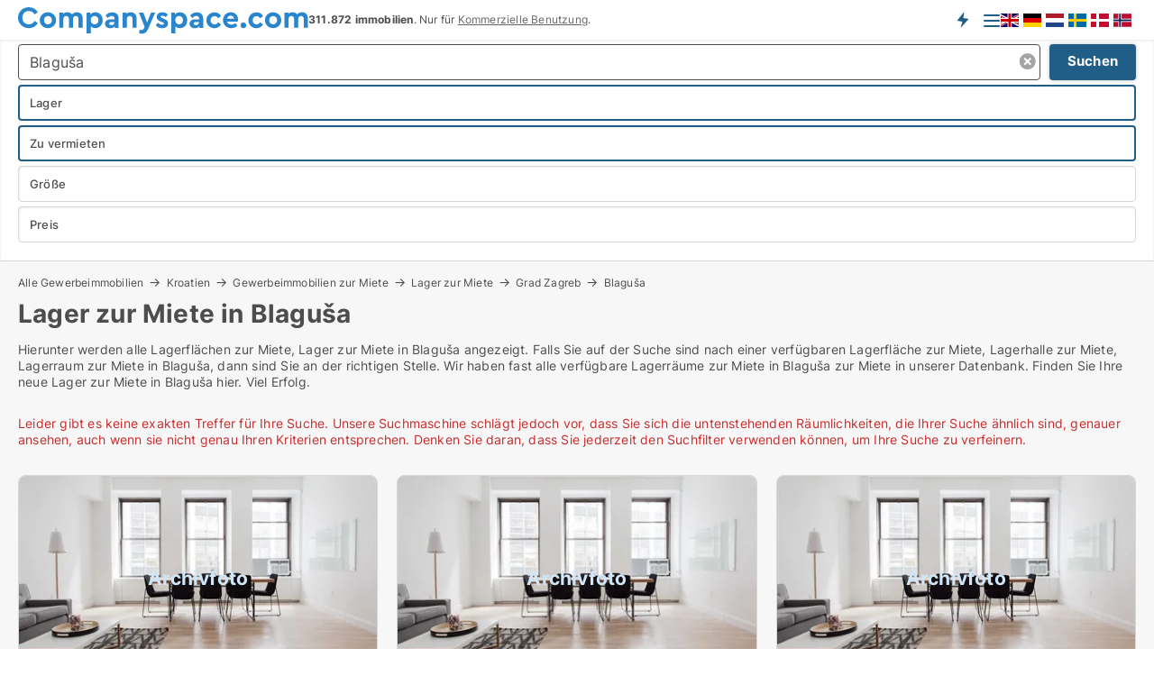

--- FILE ---
content_type: text/html; charset=utf-8
request_url: https://www.companyspace.com/de/kroatien/miete/lager/blagusa
body_size: 14298
content:
<!doctype html>
<html lang="de" prefix="og:http://ogp.me/ns#">
<head>
    
<meta charset="UTF-8" />

    <title>Lager zur Miete in Blaguša → 18 lager zur Miete</title>
        <meta name="description" content=" Finden Sie schnell und einfach lager zur Miete in Blaguša. Erhalten Sie einen Überblick über verfügbare lager zur Miete. Kostenloser Suchagent. Günstige Preise und gute Angebote. " />
        <meta name="robots" content="noindex,follow" />
        <meta property="fb:app_id" content="487149005949725" />
        <meta property="og:type" content="website" />
        <meta property="og:image" content="https://www.companyspace.com/media/tsbkf2uo/cityimage.png" />
        <meta property="og:image:secure_url" content="https://www.companyspace.com/media/tsbkf2uo/cityimage.png" />
        <meta property="og:image:alt" content="https://www.companyspace.com/media/tsbkf2uo/cityimage.png" />
        <meta property="og:image:width" content="640" />
        <meta property="og:image:height" content="480" />
        <meta property="og:url" content="https://www.companyspace.com/de/kroatien/miete/lager/blagusa" />
        <meta property="og:title" content="Lager zur Miete in Blaguša → 18 lager zur Miete" />
        <meta property="og:description" content=" Finden Sie schnell und einfach lager zur Miete in Blaguša. Erhalten Sie einen Überblick über verfügbare lager zur Miete. Kostenloser Suchagent. Günstige Preise und gute Angebote. " />


<link rel="canonical" href="https://www.companyspace.com/de/kroatien/miete/lager/blagusa" />
<link rel="alternate" hreflang="x-default" href="https://www.companyspace.com/croatia/rent/warehouses/blagusa"/>
<link rel="alternate" hreflang="en" href="https://www.companyspace.com/croatia/rent/warehouses/blagusa"/>
<link rel="alternate" hreflang="da" href="https://www.companyspace.com/da/kroatien/leje/lagerlokaler/blagusa"/>
<link rel="alternate" hreflang="de" href="https://www.companyspace.com/de/kroatien/miete/lager/blagusa"/>
<link rel="alternate" hreflang="nb" href="https://www.companyspace.com/nb/kroatia/leie/lager/blagusa"/>
<link rel="alternate" hreflang="nl" href="https://www.companyspace.com/nl/kroatie/huur/magazijnen/blagusa"/>
<link rel="alternate" hreflang="sv" href="https://www.companyspace.com/sv/kroatien/hyra/lagerlokaler/blagusa"/>
    <meta name="viewport" content="width=device-width, initial-scale=1, maximum-scale=1" />
    <link rel="shortcut icon" href="/images/favicons/favicon-c.svg" type="image/svg+xml" />

    <link rel="stylesheet" type="text/css" href="/css/Fonts.css?v=qdyVyXTPGujr1_Zx6mSCH3rhyJE" />


<link rel="stylesheet" href="/bundles/css/styles.css?v=qzcA1MTrn6bNwgRdL0GSVSUsxOo" />
<link rel="stylesheet" href="/bundles/css/ie.css?v=arvbbbJlr3nYUy4yERXZvdZs-2M" />

    <link rel="stylesheet" type="text/css" href="/css/Print.css?v=bYdEREpUZoZiSfaoFUgZUwvL20s" media="print" />
<script>
    window.dataLayer = window.dataLayer || [];
    function gtag() { dataLayer.push(arguments); }
    gtag('consent', 'default', {
        'ad_user_data': 'denied',
        'ad_personalization': 'denied',
        'ad_storage': 'denied',
        'analytics_storage': 'denied'
    });
    gtag('js', new Date());
    gtag('config', 'G-KLEF71LKH9');
</script>


<script type="application/ld+json">
{
  "@context": "https://schema.org",
  "@type": "FAQPage",
  "mainEntity": [
    {
      "@type": "Question",
      "acceptedAnswer": {
        "@type": "Answer",
        "text": "In Blaguša finden Sie alle Arten von Lager. Wenn Sie auf der Suche sind nach Lager zur Miete in Blaguša können Sie die derzeit verfügbaren Gewerbeimmobilien sehen <a href=\"https://www.companyspace.com/de/miete/lager/blagusa\">hier</a>. "
      },
      "name": "Welche Arten von Lager gibt es in Blaguša?"
    },
    {
      "@type": "Question",
      "acceptedAnswer": {
        "@type": "Answer",
        "text": "Ja, das können Sie. Auf unserer Suchseite für <a href=\"https://www.companyspace.com/de/miete/lager/blagusa\">Lager Blaguša</a> Sie können Ihre Suche nach Größe, Preis, Gebiet usw. filtern."
      },
      "name": "Kann ich suchen nach Lager zur Miete in Blaguša nach Größe und Preis? nach Immobilien zum Verkauf in Blaguša nach Größe und Preis suchen?[ENDIF]"
    },
    {
      "@type": "Question",
      "acceptedAnswer": {
        "@type": "Answer",
        "text": "Sie können die Lager die im Moment verfügbar sindin Blaguša hier:  <a href=\"https://www.companyspace.com/de/miete/lager/blagusa\">Lager zur Miete in Blaguša</a>"
      },
      "name": "Wie finde ich schnell Lager zur Miete in Blaguša?"
    },
    {
      "@type": "Question",
      "acceptedAnswer": {
        "@type": "Answer",
        "text": "Die Miete für Lager in Blaguša hängt von Faktoren wie Größe und Standort ab. <a href=\"https://www.companyspace.com/de/miete/lager/blagusa\">Klicken Sie hier</a> um den Preis für bestimmte Lager in Blaguša."
      },
      "name": "Wie hoch sind die Mietkosten? Lager in Blaguša?"
    }
  ]
}
</script>
</head>
<body class="new-popup-layout">
    
    

<header id="header">
    <section>
<a href="https://www.companyspace.com/de/" class="logo">
                    <img alt="Gewerbeimmobilien zur Miete. Finden Sie Gewerbeimmobilien in Europa" title="Gewerbeimmobilien zur Miete. Finden Sie Gewerbeimmobilien in Europa" src="/media/133h2nbp/companyspacecom-logo-322-x-30.svg"  />
                    
                </a>            <div class="post-logo">
                    <ul class="info" id="presentation_info" data-separator="." data-animate="false">
                        <li><span class="show-desktop"><b>311.872</b> verfügbare Gewerbeimmobilien auf <a class="tos-info" href="javascript:void(0)" popup-content-id="17777" data-anchor="tos_mails" style="text-decoration:underline;"><strong>Europas größtem Portal für Gewerbemietverträge</strong></a></span><span class="show-mobile"><b>311.872 immobilien</b>. Nur für <a class="tos-info" href="javascript:void(0)" popup-content-id="17777" data-anchor="tos_mails" style="text-decoration:underline;">Kommerzielle Benutzung</a>.</span></li>
                    </ul>


            </div>
            <div class="logo-btns">
                <a id="special_product_button" class="special-product-button" onclick="ShowPreAuthPopup('HeaderSpecialButton', 'Popup_FrequencyUserCreation', '', false, '', '');">Erhalten Sie Benachrichtigungen über neue Räumlichkeiten
</a>

                <div class="notification-buttons show-mobile">
                    
                </div>


                    <a class="show-menu-button" onclick="ToggleMenu();"></a>
            </div>
<div class="version-flags" data-version-flags="1">
    <div>
        <ul>
                <li>
                    <a href="https://www.companyspace.com/croatia/rent/warehouses/blagusa" data-lang="en">
                            <img src="/Images/lang-en.svg" alt="English" title="English" />
                    </a>
                </li>
                <li>
                    <a href="https://www.companyspace.com/de/kroatien/miete/lager/blagusa" data-lang="de">
                            <img src="/Images/lang-de.svg" alt="German" title="German" />
                    </a>
                </li>
                <li>
                    <a href="https://www.companyspace.com/nl/kroatie/huur/magazijnen/blagusa" data-lang="nl">
                            <img src="/Images/lang-nl.svg" alt="Dutch" title="Dutch" />
                    </a>
                </li>
                <li>
                    <a href="https://www.companyspace.com/sv/kroatien/hyra/lagerlokaler/blagusa" data-lang="sv">
                            <img src="/Images/lang-sv.svg" alt="Swedish" title="Swedish" />
                    </a>
                </li>
                <li>
                    <a href="https://www.companyspace.com/da/kroatien/leje/lagerlokaler/blagusa" data-lang="da">
                            <img src="/Images/lang-da.svg" alt="Danish" title="Danish" />
                    </a>
                </li>
                <li>
                    <a href="https://www.companyspace.com/nb/kroatia/leie/lager/blagusa" data-lang="nb">
                            <img src="/Images/lang-nb.svg" alt="Norwegian" title="Norwegian" />
                    </a>
                </li>
        </ul>
    </div>
</div>        <div id="slide_nav" class="mobile-navi"></div>
    </section>
        <nav>
                <div  data-single-line="">
                    <aside>
<span><a class="show-desktop regular with-nested" onmouseover="this.prevFontColor=this.style.color;this.style.color='#f5870b'" onmouseout="this.style.color=this.prevFontColor" href="https://www.companyspace.com/de/about-companyspacecom">Über Companyspace.com </a><ul class="nested-links"><li><a class="regular" href="https://www.companyspace.com/de/contact">Kontaktieren Sie uns</a></li><li><a class="regular" href="https://www.companyspace.com/de/premiumuser-benefits-for-company-space-seekers">PremiumUser Vorteile</a></li><li><a class="regular" href="https://www.companyspace.com/de/facebook-communities">Facebook communities</a></li></ul></span><span><a class="bold with-nested" onmouseover="this.prevFontColor=this.style.color;this.style.color='#f5870b'" onmouseout="this.style.color=this.prevFontColor" href="https://www.companyspace.com/de/gewerbeimmobilien">Immobilien zur Miete</a><ul class="nested-links"><li><a class="regular" href="https://www.companyspace.com/de/miete/lager">Lager mieten</a></li><li><a class="regular" href="https://www.companyspace.com/de/miete/ladenlokale">Laden mieten</a></li><li><a class="regular" href="https://www.companyspace.com/de/miete/restaurants">Restaurant mieten</a></li><li><a class="regular" href="https://www.companyspace.com/de/miete/buros">Büro mieten</a></li><li><a class="regular" href="https://www.companyspace.com/de/miete/werkstaette">Werkstatt mieten</a></li><li><a class="regular" href="https://www.companyspace.com/de/miete/coworking-spaces">Coworking space mieten</a></li><li><a class="regular" href="https://www.companyspace.com/de/miete/praxen">Praxis mieten</a></li><li><a class="regular" href="https://www.companyspace.com/de/miete/ausstellungsraeume">Ausstellungsraum mieten</a></li></ul></span><span><a class="bold with-nested" onmouseover="this.prevFontColor=this.style.color;this.style.color='#f5870b'" onmouseout="this.style.color=this.prevFontColor" href="https://www.companyspace.com/de/verkauf">Immobilien zum Verkauf</a><ul class="nested-links"><li><a class="regular" href="https://www.companyspace.com/de/sale/lagerimmobilien">Lagerhalle zum Verkauf</a></li><li><a class="regular" href="https://www.companyspace.com/de/sale/ladenobjekte">Geschäft zum Verkauf</a></li><li><a class="regular" href="https://www.companyspace.com/de/sale/restaurants">Restaurant zum Verkauf</a></li><li><a class="regular" href="https://www.companyspace.com/de/sale/buros">Büro zum Verkauf</a></li><li><a class="regular" href="https://www.companyspace.com/de/sale/werkstaette">Werkstatt zum Verkauf</a></li></ul></span><span><a class="bold with-nested" onmouseover="this.prevFontColor=this.style.color;this.style.color='#f5870b'" onmouseout="this.style.color=this.prevFontColor" href="https://www.companyspace.com/de/vermietung-von-gewerbeimmobilien">Finden Sie Mieter</a><ul class="nested-links"><li><a class="regular" href="https://www.companyspace.com/de/vermietung-von-gewerbeimmobilien/buros">Büro vermieten</a></li><li><a class="regular" href="https://www.companyspace.com/de/vermietung-von-gewerbeimmobilien/ladenlokale">Laden vermieten</a></li><li><a class="regular" href="https://www.companyspace.com/de/vermietung-von-gewerbeimmobilien/lager">Lager vermieten</a></li><li><a class="regular" href="https://www.companyspace.com/de/vermietung-von-gewerbeimmobilien/gemeinschaftsburos">Coworking space vermieten</a></li><li><a class="regular" href="https://www.companyspace.com/de/vermietung-von-gewerbeimmobilien/werkstaetten">Werkstatt vermieten</a></li><li><a class="regular" href="https://www.companyspace.com/de/vermietung-von-gewerbeimmobilien/restaurants">Restaurant vermieten</a></li><li><a class="regular" href="https://www.companyspace.com/de/vermietung-von-gewerbeimmobilien/praxen">Praxis vermieten</a></li><li><a class="regular" href="https://www.companyspace.com/de/vermietung-von-gewerbeimmobilien/showrooms">Ausstellungsraum vermieten</a></li></ul></span><a class="bold" onmouseover="this.prevFontColor=this.style.color;this.style.color='#f5870b'" onmouseout="this.style.color=this.prevFontColor" href="https://www.companyspace.com/de/selbstverkauf">Finde Käufer</a>                        
                    </aside>
                    <aside>
<a class="show-desktop regular" onmouseover="this.prevFontColor=this.style.color;this.style.color='#f5870b'" onmouseout="this.style.color=this.prevFontColor" href="https://www.companyspace.com/de/create-user-profile">Profil erstellen</a><a class="show-mobile bold" onmouseover="this.prevFontColor=this.style.color;this.style.color='#f5870b'" onmouseout="this.style.color=this.prevFontColor" href="https://www.companyspace.com/de/create-user-profile">Registrieren</a><a class="button orange regular plus" onmouseover="this.prevFontColor=this.style.color;this.style.color='#f5870b'" onmouseout="this.style.color=this.prevFontColor" href="https://www.companyspace.com/de/create-free-ad">Anzeige erstellen</a>                                <a class="login show-desktop" href="javascript:ShowLoginPopup()">Einloggen</a>
                    </aside>
                </div>
        </nav>
    
</header>


    <main id="layout" class="">
        <div id="container">
            <div id="mainContent">
                


                <div class="content page-content" id="page_data">
                    
                    





<div class="search-results">
    <div class="top-section" data-extra-top-content="1">
<div class="breadcrumb head" id="simple_bread_crumb"><a href="/de/gewerbeimmobilie" onclick="ClearSearch()" oncontextmenu="ClearSearch()">Alle Gewerbeimmobilien</a><a href="/de/kroatien/gewerbeimmobilie" onclick="ClearSearch()" oncontextmenu="ClearSearch()">Kroatien</a><a href="/de/kroatien/gewerbeimmobilien" onclick="ClearSearch()" oncontextmenu="ClearSearch()">Gewerbeimmobilien zur Miete</a><a href="/de/kroatien/miete/lager" onclick="ClearSearch()" oncontextmenu="ClearSearch()">Lager zur Miete</a><a href="/de/kroatien/miete/lager/grad-zagreb" class="Lager zur Miete in Grad Zagreb" onclick="ClearSearch()" oncontextmenu="ClearSearch()">Grad Zagreb</a><a href="/de/kroatien/miete/lager/blagusa" class="Lager zur Miete  in  Blaguša" onclick="ClearSearch()" oncontextmenu="ClearSearch()">Blaguša</a></div><script type="application/ld+json">
    {
      "@context": "https://schema.org",
      "@type": "BreadcrumbList",
      "itemListElement": [{
        "@type": "ListItem",
        "position": 1,
        "name": "Alle Gewerbeimmobilien",
        "item": "https://www.companyspace.com/de/gewerbeimmobilie"
      },{
        "@type": "ListItem",
        "position": 2,
        "name": "Kroatien",
        "item": "https://www.companyspace.com/de/kroatien/gewerbeimmobilie"
      },{
        "@type": "ListItem",
        "position": 3,
        "name": "Gewerbeimmobilien zur Miete",
        "item": "https://www.companyspace.com/de/kroatien/gewerbeimmobilien"
      },{
        "@type": "ListItem",
        "position": 4,
        "name": "Lager zur Miete",
        "item": "https://www.companyspace.com/de/kroatien/miete/lager"
      },{
        "@type": "ListItem",
        "position": 5,
        "name": "Grad Zagreb",
        "item": "https://www.companyspace.com/de/kroatien/miete/lager/grad-zagreb"
      },{
        "@type": "ListItem",
        "position": 6,
        "name": "Blaguša",
        "item": "https://www.companyspace.com/de/kroatien/miete/lager/blagusa"
      }]
    }
    </script>        <h1 id="searchResultsHeadline">
            Lager zur Miete in Blaguša
        </h1>
        <div class="seo-content">
            <p>Hierunter werden alle Lagerflächen zur Miete, Lager zur Miete in Blaguša angezeigt. Falls Sie auf der Suche sind nach einer verfügbaren Lagerfläche zur Miete, Lagerhalle zur Miete, Lagerraum zur Miete in Blaguša, dann sind Sie an der richtigen Stelle. Wir haben fast alle verfügbare Lagerräume zur Miete in Blaguša zur Miete in unserer Datenbank. Finden Sie Ihre neue Lager zur Miete in Blaguša hier. Viel Erfolg.</p>
        </div>

    <div class="version-descr">
        
    </div>


</div>




<div class="side-search-criteria" id="side_crit">
    <div class="wrap">
<form action="/Custom/LeftMenu/Process?lang=de&selectedCountry=Croatia&selectedDemandType=1&selectedDemandTypeUrlKey=miete&estateType=lager&cityName=blagusa&zipCode=&isSearchResultPage=True&nodeId=1940&searchType=FindAds" data-ajax="true" method="POST" data-ajax-mode="after" data-ajax-update="#side_crit" data-ajax-failure="alert('An unexpected error occured. Please contact support@mail.companyspace.com');" id="side_crit_form" datavalalert="1">
            <div class="filter ">


                

                    <div class="item  primary">
        <label class="h3" for="side_crit_exp_locationtitle">Wo suchen Sie?</label>
                        <div class="box huge" data-criteria="LeftMenu_ZipCodes">
                            

<div data-behavior="ZipContainer" id="LeftMenu_ZipCodes" class="zip-control"
     data-duplicate-big-cities="false"
     data-max-items=""
     data-country=""
     data-max-items-message="Sie können maximal  Städte auswählen. "
     data-no-cities-message="&amp;lt;span class=&amp;quot;show-desktop&amp;quot;&amp;gt;Stadt auswählen&amp;lt;/span&amp;gt;&amp;lt;span class=&amp;quot;show-mobile&amp;quot;&amp;gt;Ort&amp;lt;/span&amp;gt;"
     data-several-cities-message="[amount] Städte wurden gewählt"
     data-counting-label="true"
     data-allow-regions="true"
     data-country-changes-callback="false"
     data-hide-countries="true"
     data-search-countries="true"
     data-placeholder="Land/Ort..."
     data-use-search-button="true"
     v-bind:class="{ 'has-values': selected.length > 0 }">
    <input type="text" style="display:none;" ref="value" name="LeftMenu_ZipCodes" value="47202" v-bind:value="valueString"
           data-val="false" data-val-required="" />
    <div class="zip-selector search-text-container">
                <a class="search-button" v-on:click="togglePopup()"></a>
            <input type="text" class="txt placeholder-green search-text-input" v-bind:value="filter" v-on:input="filter=$event.target.value" v-on:focus="onFocus()" v-on:blur="onBlur()" v-on:keydown.enter.prevent="onEnter"
                v-bind:placeholder="placeholder" autocomplete="off" />
            <a class="delete-all" v-show="isDeleteAllShown" v-on:click="removeAll()"></a>
                <a class="button search-text-button" v-on:click="search()">Suchen</a>
        <div ref="popup" class="popup-container" v-show="visible" style="display:none;">
            <div ref="items" class="ZipCodeContainer custom-scroll">
                <template v-for="item in cities" v-bind:key="item.Id">
                    <span class="custom-cb"
                          v-bind:title="item.Name" 
                          v-bind:class="{ bold: item.IsRegion && item.ChildIds.length > 0}"
                          v-on:click="toggle(item)">
                        <input type="checkbox" v-bind:value="item.Id" v-bind:checked="isItemSelected(item)" v-if="!item.IsRegion || allowRegions" />
                        <span>{{item.Name}}</span>
                    </span>
                    <fieldset v-if="regionMode && item.IsRegion && item.ChildIds.length > 0 && item.ShowChildItems">
                        <a v-on:click="selectVisible" v-show="isSelectAllInPopupVisible" class="link non-link red">Alle hierunter löschen</a>
                        <a v-on:click="removeVisible" v-show="isDeleteAllInPopupVisible" class="link non-link red">Auswahl löschen</a>
                    </fieldset>
                </template>
            </div>
            <div class="btns" v-show="cities.length > 0">
                <a class="button small full-width" v-on:click="onOk()">OK</a>
            </div>
            <div class="tip" v-show="showPopupTip">Scrollen Sie runter um mehr Städte zu sehen</div>
        </div>
    </div>
</div>
                        </div>
                    </div>
        <div class="item secondary" id="estate_type_label">
        <label class="h3" for="side_crit_exp_litlokaler.text">Welche art der Gewerbeimmobilie?</label>
            <div class="box large double-popup" data-criteria="LeftMenu_LPEstateTypes">
                

<div class="EstateTypeContainer" data-behavior="EstateTypeContainer" data-demand-control="LeftMenu_DemandTypeId" data-label-id="estate_type_label" id="LeftMenu_LPEstateTypes" data-is-lp="true" data-alternative-names="[{&amp;quot;Key&amp;quot;:&amp;quot;&amp;quot;,&amp;quot;Values&amp;quot;:[{&amp;quot;Key&amp;quot;:22,&amp;quot;Value&amp;quot;:&amp;quot;Gewerbefläche&amp;quot;}]},{&amp;quot;Key&amp;quot;:1,&amp;quot;Values&amp;quot;:[{&amp;quot;Key&amp;quot;:22,&amp;quot;Value&amp;quot;:&amp;quot;Gewerbefläche&amp;quot;}]},{&amp;quot;Key&amp;quot;:2,&amp;quot;Values&amp;quot;:[{&amp;quot;Key&amp;quot;:22,&amp;quot;Value&amp;quot;:&amp;quot;Gewerbeimmobilie&amp;quot;}]}]">




<div class="custom-dd" data-custom-dd data-behavior="CustomDropDown" data-max-items=""
     data-default-text="&amp;lt;span class=&amp;quot;show-desktop&amp;quot;&amp;gt;Typ auswählen...&amp;lt;/span&amp;gt;&amp;lt;span class=&amp;quot;show-mobile&amp;quot;&amp;gt;Typ...&amp;lt;/span&amp;gt;" data-many-text="%amount% Elemente ausgewählt" data-selected-items-label-preffix="Art der Immobilie" 
      data-counting-label="true"
     data-hide-checkboxes="false" data-on-change="" data-placeholder="Finde typ"
     name="LeftMenu_LPEstateTypes"
     v-bind:class="{ 'has-values': selected.length > 0 }">
        <div class="select-mimic-button" v-bind:disabled="disabled" v-on:click="togglePopup" v-html="labelText" v-bind:class="{ empty: selected.length === 0, several: selected.length > 1 }" v-bind:data-filters-count="selected.length > 1 ? selected.length : null"></div>
    <div class="popup-container --wrap" style="display:none;" v-show="isShown" ref="popup">
        <div class="scroll custom-scroll">
            <div >
                    <div v-show="isItemVisible('8') && isGroupVisible('')">
                        <label class="custom-cb">
                            <input type="checkbox" name="LeftMenu_LPEstateTypes" value="8" data-group="" v-model="selected"
                                   v-bind:disabled="disabled || !isAllowed('8')"  
                                   v-bind:data-disabled="!isItemVisible('8')" />
                            <span v-on:click="if (!isAllowed('8')) showMaxItemsMessage()">Praxis</span>
                        </label>
                    </div>
                    <div v-show="isItemVisible('22') && isGroupVisible('')">
                        <label class="custom-cb">
                            <input type="checkbox" name="LeftMenu_LPEstateTypes" value="22" data-group="" v-model="selected"
                                   v-bind:disabled="disabled || !isAllowed('22')"  
                                   v-bind:data-disabled="!isItemVisible('22')" />
                            <span v-on:click="if (!isAllowed('22')) showMaxItemsMessage()">Gewerbefläche</span>
                        </label>
                    </div>
                    <div v-show="isItemVisible('11') && isGroupVisible('')">
                        <label class="custom-cb">
                            <input type="checkbox" name="LeftMenu_LPEstateTypes" value="11" data-group="" v-model="selected"
                                   v-bind:disabled="disabled || !isAllowed('11')"  
                                   v-bind:data-disabled="!isItemVisible('11')" />
                            <span v-on:click="if (!isAllowed('11')) showMaxItemsMessage()">Coworking space</span>
                        </label>
                    </div>
                    <div v-show="isItemVisible('25') && isGroupVisible('')">
                        <label class="custom-cb">
                            <input type="checkbox" name="LeftMenu_LPEstateTypes" value="25" data-group="" v-model="selected"
                                   v-bind:disabled="disabled || !isAllowed('25')"  
                                   v-bind:data-disabled="!isItemVisible('25')" />
                            <span v-on:click="if (!isAllowed('25')) showMaxItemsMessage()">Garage</span>
                        </label>
                    </div>
                    <div v-show="isItemVisible('14') && isGroupVisible('')">
                        <label class="custom-cb">
                            <input type="checkbox" name="LeftMenu_LPEstateTypes" value="14" data-group="" v-model="selected"
                                   v-bind:disabled="disabled || !isAllowed('14')"  
                                   v-bind:data-disabled="!isItemVisible('14')" />
                            <span v-on:click="if (!isAllowed('14')) showMaxItemsMessage()">Werkstatt</span>
                        </label>
                    </div>
                    <div v-show="isItemVisible('7') && isGroupVisible('')">
                        <label class="custom-cb">
                            <input type="checkbox" name="LeftMenu_LPEstateTypes" value="7" data-group="" v-model="selected"
                                   v-bind:disabled="disabled || !isAllowed('7')"  
                                   v-bind:data-disabled="!isItemVisible('7')" />
                            <span v-on:click="if (!isAllowed('7')) showMaxItemsMessage()">Büro</span>
                        </label>
                    </div>
                    <div v-show="isItemVisible('5') && isGroupVisible('')">
                        <label class="custom-cb">
                            <input type="checkbox" name="LeftMenu_LPEstateTypes" value="5" data-group="" v-model="selected"
                                   v-bind:disabled="disabled || !isAllowed('5')"  
                                   v-bind:data-disabled="!isItemVisible('5')" />
                            <span v-on:click="if (!isAllowed('5')) showMaxItemsMessage()">Restaurant</span>
                        </label>
                    </div>
                    <div v-show="isItemVisible('4') && isGroupVisible('')">
                        <label class="custom-cb">
                            <input type="checkbox" name="LeftMenu_LPEstateTypes" value="4" data-group="" v-model="selected"
                                   v-bind:disabled="disabled || !isAllowed('4')"  
                                   v-bind:data-disabled="!isItemVisible('4')" />
                            <span v-on:click="if (!isAllowed('4')) showMaxItemsMessage()">Laden</span>
                        </label>
                    </div>
                    <div v-show="isItemVisible('9') && isGroupVisible('')">
                        <label class="custom-cb">
                            <input type="checkbox" name="LeftMenu_LPEstateTypes" value="9" data-group="" v-model="selected"
                                   v-bind:disabled="disabled || !isAllowed('9')"  
                                   v-bind:data-disabled="!isItemVisible('9')" />
                            <span v-on:click="if (!isAllowed('9')) showMaxItemsMessage()">Ausstellungsraum</span>
                        </label>
                    </div>
                    <div v-show="isItemVisible('1') && isGroupVisible('')">
                        <label class="custom-cb">
                            <input type="checkbox" name="LeftMenu_LPEstateTypes" value="1" checked="checked" data-group="" v-model="selected"
                                   v-bind:disabled="disabled || !isAllowed('1')"  
                                   v-bind:data-disabled="!isItemVisible('1')" />
                            <span v-on:click="if (!isAllowed('1')) showMaxItemsMessage()">Lager</span>
                        </label>
                    </div>
            </div>
        </div>
            <div class="btns">
                <a class="button small full-width" v-on:click="closePopup()">OK</a>
            </div>
    </div>
</div></div>
            </div>
        </div>
                        <div class="item secondary">
        <label class="h3" for="side_crit_exp_littype.text">Möchten Sie mieten oder kaufen?</label>
                            <span class="popup-opener" data-behavior="PopupOpener"><span class="show-desktop">Möchten Sie mieten oder kaufen?</span><span class="show-mobile">Rent/buy</span></span>
                            <div>
                                <div class="box" data-criteria="LeftMenu_DemandTypeId">
                                        <div>
                                            <label class="custom-cb">
                                                <input type="radio" name="LeftMenu_DemandTypeId" />
                                                <span>Alle</span>
                                            </label>
                                        </div>
                                        <div>
                                            <label class="custom-cb">
                                                <input type="radio" name="LeftMenu_DemandTypeId" value="1" checked="checked" />
                                                <span>Zu vermieten</span>
                                            </label>
                                        </div>
                                        <div>
                                            <label class="custom-cb">
                                                <input type="radio" name="LeftMenu_DemandTypeId" value="2" />
                                                <span>Zum Verkauf</span>
                                            </label>
                                        </div>
                                </div>
                            </div>
                        </div>


                    <div class="item secondary">
        <label class="h3" for="side_crit_exp_litsize.text">Welche Größe suchen Sie?</label>
                        <span class="popup-opener" data-behavior="PopupOpener"><span class="show-desktop">Welche Größe suchen Sie?</span><span class="show-mobile">Größe</span></span>
                        <div class="box" data-criteria="LeftMenu_Area" data-preffix="Größe">
                            

<div data-behavior="SpanBox" class="span-box slider"
       data-sp-decimal=","
       data-sp-thousand="."
       data-perc-deviation="0"
       data-disable-autofill=""
       data-disable-formatting="false" name="LeftMenu_Area">
        <div class="holder" data-slider data-max="5000" data-postfix="&lt;span&gt;m&lt;sup&gt;2&lt;/sup&gt;&lt;/span&gt;" data-step="10">
            <input ref="fieldTo" data-from type="text" name="LeftMenu_AreaFrom" v-bind:value="resultMin" />
            <input ref="fieldFrom" data-to type="text" name="LeftMenu_AreaTo" v-bind:value="resultMax" />

            <input type="range" min="0" max="5000" step="10" v-model="value1" />
            <input type="range" min="0" max="5000" step="10" v-model="value2" />
            <div class="line">
                <span v-bind:style="{ width: rangeWidth + '%', marginLeft: rangeOffset + '%' }"></span>
            </div>
            <div class="tips">
                <div>
                    <span ref="inputMin" contenteditable="true" v-html="inputMin" v-on:blur="onMinInput" v-on:focus="onMinFocus" v-on:keydown.enter="onKeypressEnter" :class="{ 'editable': true }"></span>
                    <span v-html="postfix"></span>
                </div>
                <div>
                    <span ref="inputMax" contenteditable="true" v-html="inputMax" v-on:blur="onMaxInput" v-on:focus="onMaxFocus" v-on:keydown.enter="onKeypressEnter" :class="{ 'editable': true }"></span>
                    <span v-html="postfix"></span>
                </div>
            </div>
        </div>
</div>
                        </div>
                    </div>


                        <div class="item secondary">
                            <span class="popup-opener" data-behavior="PopupOpener"><span class="show-desktop">Preis wählen</span><span class="show-mobile">Preis</span></span>
                            <div>
            <div class="box" id="crit_rent_price" data-criteria="LeftMenu_RentPrice" data-demands="1"
                 data-preffix="Preis" data-suffix="pro Monat">
                <strong>Miete pro Monat</strong>
                <div>
                    

<div data-behavior="SpanBox" class="span-box slider"
       data-sp-decimal=","
       data-sp-thousand="."
       data-perc-deviation="0"
       data-disable-autofill=""
       data-disable-formatting="false" name="LeftMenu_RentPrice">
        <div class="holder" data-slider data-max="100000" data-postfix="&lt;span&gt;EUR&lt;/span&gt;" data-step="1000">
            <input ref="fieldTo" data-from type="text" name="LeftMenu_RentPriceFrom" v-bind:value="resultMin" />
            <input ref="fieldFrom" data-to type="text" name="LeftMenu_RentPriceTo" v-bind:value="resultMax" />

            <input type="range" min="0" max="100000" step="1000" v-model="value1" />
            <input type="range" min="0" max="100000" step="1000" v-model="value2" />
            <div class="line">
                <span v-bind:style="{ width: rangeWidth + '%', marginLeft: rangeOffset + '%' }"></span>
            </div>
            <div class="tips">
                <div>
                    <span ref="inputMin" contenteditable="true" v-html="inputMin" v-on:blur="onMinInput" v-on:focus="onMinFocus" v-on:keydown.enter="onKeypressEnter" :class="{ 'editable': true }"></span>
                    <span v-html="postfix"></span>
                </div>
                <div>
                    <span ref="inputMax" contenteditable="true" v-html="inputMax" v-on:blur="onMaxInput" v-on:focus="onMaxFocus" v-on:keydown.enter="onKeypressEnter" :class="{ 'editable': true }"></span>
                    <span v-html="postfix"></span>
                </div>
            </div>
        </div>
</div>
                </div>
            </div>
                <div class="box" id="crit_sqm_price" data-criteria="LeftMenu_SquareMetersPrice" data-demands="1"
                     data-preffix="Preis" data-suffix="pro Jahr">
                    <strong>Miete per m2 per Jahr exkl. Nebenkosten</strong>
                    <div>
                        

<div data-behavior="SpanBox" class="span-box slider"
       data-sp-decimal=","
       data-sp-thousand="."
       data-perc-deviation="0"
       data-disable-autofill=""
       data-disable-formatting="false" name="LeftMenu_SquareMetersPrice">
        <div class="holder" data-slider data-max="500" data-postfix="&lt;span&gt;EUR&lt;/span&gt;" data-step="1">
            <input ref="fieldTo" data-from type="text" name="LeftMenu_SquareMetersPriceFrom" v-bind:value="resultMin" />
            <input ref="fieldFrom" data-to type="text" name="LeftMenu_SquareMetersPriceTo" v-bind:value="resultMax" />

            <input type="range" min="0" max="500" step="1" v-model="value1" />
            <input type="range" min="0" max="500" step="1" v-model="value2" />
            <div class="line">
                <span v-bind:style="{ width: rangeWidth + '%', marginLeft: rangeOffset + '%' }"></span>
            </div>
            <div class="tips">
                <div>
                    <span ref="inputMin" contenteditable="true" v-html="inputMin" v-on:blur="onMinInput" v-on:focus="onMinFocus" v-on:keydown.enter="onKeypressEnter" :class="{ 'editable': true }"></span>
                    <span v-html="postfix"></span>
                </div>
                <div>
                    <span ref="inputMax" contenteditable="true" v-html="inputMax" v-on:blur="onMaxInput" v-on:focus="onMaxFocus" v-on:keydown.enter="onKeypressEnter" :class="{ 'editable': true }"></span>
                    <span v-html="postfix"></span>
                </div>
            </div>
        </div>
</div>
                    </div>
                </div>
            <div class="box" id="crit_buy_price" data-criteria="LeftMenu_SalePrice" data-demands="2,9"
                 data-preffix="Preis">
                <strong>Sale price</strong>
                <div>
                    

<div data-behavior="SpanBox" class="span-box slider"
       data-sp-decimal=","
       data-sp-thousand="."
       data-perc-deviation="0"
       data-disable-autofill=""
       data-disable-formatting="false" name="LeftMenu_SalePrice">
        <div class="holder" data-slider data-max="10000000" data-postfix="&lt;span&gt;EUR&lt;/span&gt;" data-step="100000">
            <input ref="fieldTo" data-from type="text" name="LeftMenu_SalePriceFrom" v-bind:value="resultMin" />
            <input ref="fieldFrom" data-to type="text" name="LeftMenu_SalePriceTo" v-bind:value="resultMax" />

            <input type="range" min="0" max="10000000" step="100000" v-model="value1" />
            <input type="range" min="0" max="10000000" step="100000" v-model="value2" />
            <div class="line">
                <span v-bind:style="{ width: rangeWidth + '%', marginLeft: rangeOffset + '%' }"></span>
            </div>
            <div class="tips">
                <div>
                    <span ref="inputMin" contenteditable="true" v-html="inputMin" v-on:blur="onMinInput" v-on:focus="onMinFocus" v-on:keydown.enter="onKeypressEnter" :class="{ 'editable': true }"></span>
                    <span v-html="postfix"></span>
                </div>
                <div>
                    <span ref="inputMax" contenteditable="true" v-html="inputMax" v-on:blur="onMaxInput" v-on:focus="onMaxFocus" v-on:keydown.enter="onKeypressEnter" :class="{ 'editable': true }"></span>
                    <span v-html="postfix"></span>
                </div>
            </div>
        </div>
</div>
                </div>
            </div>
                            </div>
                        </div>





            </div>
            <input id="btnCriteriaUpdated" type="submit" style="display:none;" name="CriteriaUpdated" />
            <input id="btnMoreLocations" type="submit" style="display:none;" name="MoreLocations" />
                <div class="static-filter-buttons show-criteria">
                    <a class="button medium" href="javascript:LeftMenu_ShowSecondaryCriteria()"><span class="text-show">Suche filtern</span><span class="text-hide">Suche</span></a>


    <div class="sorting-box" data-sorting-control style="visibility:hidden;" v-bind:style="{ visibility: initialized ? 'visible' : 'hidden' }" data-init-value="default_asc">
        <label v-show="isDefault" style="display: none;">Suchresultat sortieren</label>
        <span v-show="!isDefault" style="display: none;">Filtern nach</span>
        <label v-show="!isDefault" style="display: none;">{{label}}</label>
        <select ref="select" data-field="srt_field" data-dir="srt_dir" v-model="selected">
                <option value="default_asc">Standard</option>
                <option value="size_asc">Größe (kleinste zuerst)</option>
                <option value="size_desc">Größe (größte zuerst)</option>
                <option value="price_asc">Preis (Niedrigste zuerst)</option>
                <option value="price_desc">Preis (Höchste zuerst)</option>
        </select>
    </div>
                </div>
</form>

    </div>
</div>

    <div class="wrap">
        


<style type="text/css">
    .image-watermark.--missing > span {
    font-weight: bold !important;
color:rgba(208, 230, 247,1) !important;
}
@media only screen and (max-width: 999px) {
    .image-watermark.--missing > span {
        font-weight: bold !important;
color:rgba(208, 230, 247,1) !important;
    }
}
    .image-watermark.--street > span {
    font-weight: bold !important;
color:rgba(208, 230, 247,1) !important;
}
@media only screen and (max-width: 999px) {
    .image-watermark.--street > span {
        font-weight: bold !important;
color:rgba(208, 230, 247,1) !important;
    }
}
</style>


    <script>
        var AdsList_CustomRoutes = {
        listMode: 'Search',
        tableHeader: '',
        isMapRendered: false,
        isMapShown: false,
        pageIndex: null
        }
    </script>
        <div id="ads_list" class="ads-list-wrapper regular-list grid">





            
            <div class="no-results">Leider gibt es keine exakten Treffer für Ihre Suche. Unsere Suchmaschine schlägt jedoch vor, dass Sie sich die untenstehenden Räumlichkeiten, die Ihrer Suche ähnlich sind, genauer ansehen, auch wenn sie nicht genau Ihren Kriterien entsprechen. Denken Sie daran, dass Sie jederzeit den Suchfilter verwenden können, um Ihre Suche zu verfeinern.</div>
            <div id="scroll_target"></div>
                <ul class="table-ads col-3">

                        <li class="">
                            <div  onclick="Redirect('/de/miete/gewerbeflaechen/zagreb-donji-grad/2926151', false)">
                                    <h4 class="line-clamp line-2">
                                        <a href="/de/miete/gewerbeflaechen/zagreb-donji-grad/2926151" target="_self" title="200 m2 gewerbeimmobilien zur Miete in Zagreb Donji Grad, Zagreb">200 m2 gewerbeimmobilien zur Miete in Zagreb Donji Grad, Zagreb</a>
                                    </h4>

                                    <div class="image">
                                            <a onclick="Redirect(&#x27;/de/miete/gewerbeflaechen/zagreb-donji-grad/2926151&#x27;, false)" data-no-propagation>
        <div class="main-img">
            <img src="/StaticFiles/media/313122/Cache/chairs-2181947_1920_411.webp" alt="Gewerbeflächen zur Miete in Zagreb Donji Grad – Diese Gewerbeimmobilie hat kein Foto" title="Gewerbeflächen zur Miete in Zagreb Donji Grad – Diese Gewerbeimmobilie hat kein Foto" loading="lazy" />
<div class="image-watermark --missing"><span data-nosnippet="true">Archivfoto</span></div>            
        </div>
                                            </a>

                                    </div>




<div class="wrap">




                                    <div class="text-data" >
                                            <a href="/de/miete/gewerbeflaechen/zagreb-donji-grad/2926151" data-no-propagation target="_self" title="Gewerbeimmobilien zur Miete in Zagreb Donji Grad, Zagreb">Gewerbeimmobilien zur Miete in Zagreb Donji Grad, Zagreb</a>
                                    </div>

                                        <div class="bottom"> 
                                            <div class="list-facts">
                                                <ul>
                                                        <li>
                                                            <label>Miete:</label>
        <span>4.300 EUR per Monat
</span>
                                                        </li>
                                                        <li>
                                                            <label>Miete pro m2:</label>
        <span>258 EUR Euro/m2/Jahr - exkl Nebenkosten
</span>
                                                        </li>
                                                </ul>
                                            </div>
                                        </div>

</div>                            </div>
                        </li>                    
                        <li class="">
                            <div  onclick="Redirect('/de/miete/gewerbeflaechen/budenec/3659631', false)">
                                    <h4 class="line-clamp line-2">
                                        <a href="/de/miete/gewerbeflaechen/budenec/3659631" target="_self" title="77 m2 gewerbeimmobilien zur Miete in Budenec, Grad Zagreb">77 m2 gewerbeimmobilien zur Miete in Budenec, Grad Zagreb</a>
                                    </h4>

                                    <div class="image">
                                            <a onclick="Redirect(&#x27;/de/miete/gewerbeflaechen/budenec/3659631&#x27;, false)" data-no-propagation>
        <div class="main-img">
            <img src="/StaticFiles/media/313122/Cache/chairs-2181947_1920_411.webp" alt="Gewerbeflächen zur Miete in Budenec – Diese Gewerbeimmobilie hat kein Foto" title="Gewerbeflächen zur Miete in Budenec – Diese Gewerbeimmobilie hat kein Foto" loading="lazy" />
<div class="image-watermark --missing"><span data-nosnippet="true">Archivfoto</span></div>            
        </div>
                                            </a>

                                    </div>




<div class="wrap">




                                    <div class="text-data" >
                                            <a href="/de/miete/gewerbeflaechen/budenec/3659631" data-no-propagation target="_self" title="Gewerbeimmobilien zur Miete in Budenec, Grad Zagreb">Gewerbeimmobilien zur Miete in Budenec, Grad Zagreb</a>
                                    </div>

                                        <div class="bottom"> 
                                            <div class="list-facts">
                                                <ul>
                                                        <li>
                                                            <label>Miete:</label>
        <span>1.000 HRK per Monat
</span>
                                                        </li>
                                                        <li>
                                                            <label>Miete pro m2:</label>
        <span>155,84 HRK Euro/m2/Jahr - exkl Nebenkosten
</span>
                                                        </li>
                                                </ul>
                                            </div>
                                        </div>

</div>                            </div>
                        </li>                    
                        <li class="">
                            <div  onclick="Redirect('/de/miete/gewerbeflaechen/budenec/3659623', false)">
                                    <h4 class="line-clamp line-2">
                                        <a href="/de/miete/gewerbeflaechen/budenec/3659623" target="_self" title="640 m2 gewerbeimmobilien zur Miete in Budenec, Grad Zagreb">640 m2 gewerbeimmobilien zur Miete in Budenec, Grad Zagreb</a>
                                    </h4>

                                    <div class="image">
                                            <a onclick="Redirect(&#x27;/de/miete/gewerbeflaechen/budenec/3659623&#x27;, false)" data-no-propagation>
        <div class="main-img">
            <img src="/StaticFiles/media/313122/Cache/chairs-2181947_1920_411.webp" alt="Gewerbeflächen zur Miete in Budenec – Diese Gewerbeimmobilie hat kein Foto" title="Gewerbeflächen zur Miete in Budenec – Diese Gewerbeimmobilie hat kein Foto" loading="lazy" />
<div class="image-watermark --missing"><span data-nosnippet="true">Archivfoto</span></div>            
        </div>
                                            </a>

                                    </div>




<div class="wrap">




                                    <div class="text-data" >
                                            <a href="/de/miete/gewerbeflaechen/budenec/3659623" data-no-propagation target="_self" title="Gewerbeimmobilien zur Miete in Budenec, Grad Zagreb">Gewerbeimmobilien zur Miete in Budenec, Grad Zagreb</a>
                                    </div>

                                        <div class="bottom"> 
                                            <div class="list-facts">
                                                <ul>
                                                        <li>
                                                            <label>Miete:</label>
        <span>5.100 HRK per Monat
</span>
                                                        </li>
                                                        <li>
                                                            <label>Miete pro m2:</label>
        <span>95,62 HRK Euro/m2/Jahr - exkl Nebenkosten
</span>
                                                        </li>
                                                </ul>
                                            </div>
                                        </div>

</div>                            </div>
                        </li>                    
                        <li class="">
                            <div  onclick="Redirect('/de/miete/gewerbeflaechen/sljeme-medvednica-tomislavac/3659615', false)">
                                    <h4 class="line-clamp line-2">
                                        <a href="/de/miete/gewerbeflaechen/sljeme-medvednica-tomislavac/3659615" target="_self" title="77 m2 gewerbeimmobilien zur Miete in Sljeme (Medvednica-Tomislavac), Grad Zagreb">77 m2 gewerbeimmobilien zur Miete in Sljeme (Medvednica-Tomislavac), Grad Zagreb</a>
                                    </h4>

                                    <div class="image">
                                            <a onclick="Redirect(&#x27;/de/miete/gewerbeflaechen/sljeme-medvednica-tomislavac/3659615&#x27;, false)" data-no-propagation>
        <div class="main-img">
            <img src="/StaticFiles/media/313122/Cache/chairs-2181947_1920_411.webp" alt="Gewerbeflächen zur Miete in Sljeme (Medvednica-Tomislavac) – Diese Gewerbeimmobilie hat kein Foto" title="Gewerbeflächen zur Miete in Sljeme (Medvednica-Tomislavac) – Diese Gewerbeimmobilie hat kein Foto" loading="lazy" />
<div class="image-watermark --missing"><span data-nosnippet="true">Archivfoto</span></div>            
        </div>
                                            </a>

                                    </div>




<div class="wrap">




                                    <div class="text-data" >
                                            <a href="/de/miete/gewerbeflaechen/sljeme-medvednica-tomislavac/3659615" data-no-propagation target="_self" title="Gewerbeimmobilien zur Miete in Sljeme (Medvednica-Tomislavac), Grad Zagreb">Gewerbeimmobilien zur Miete in Sljeme (Medvednica-Tomislavac), Grad Zagreb</a>
                                    </div>

                                        <div class="bottom"> 
                                            <div class="list-facts">
                                                <ul>
                                                        <li>
                                                            <label>Miete:</label>
        <span>295.000 HRK per Monat
</span>
                                                        </li>
                                                        <li>
                                                            <label>Miete pro m2:</label>
        <span>45.974,03 HRK Euro/m2/Jahr - exkl Nebenkosten
</span>
                                                        </li>
                                                </ul>
                                            </div>
                                        </div>

</div>                            </div>
                        </li>                    
                        <li class="">
                            <div  onclick="Redirect('/de/miete/gewerbeflaechen/zagreb-podsused-vrapce/3659627', false)">
                                    <h4 class="line-clamp line-2">
                                        <a href="/de/miete/gewerbeflaechen/zagreb-podsused-vrapce/3659627" target="_self" title="185 m2 gewerbeimmobilien zur Miete in Zagreb Podsused-Vrapče, Zagreb">185 m2 gewerbeimmobilien zur Miete in Zagreb Podsused-Vrapče, Zagreb</a>
                                    </h4>

                                    <div class="image">
                                            <a onclick="Redirect(&#x27;/de/miete/gewerbeflaechen/zagreb-podsused-vrapce/3659627&#x27;, false)" data-no-propagation>
        <div class="main-img">
            <img src="/StaticFiles/media/313122/Cache/chairs-2181947_1920_411.webp" alt="Gewerbeflächen zur Miete in Zagreb Podsused-Vrapče – Diese Gewerbeimmobilie hat kein Foto" title="Gewerbeflächen zur Miete in Zagreb Podsused-Vrapče – Diese Gewerbeimmobilie hat kein Foto" loading="lazy" />
<div class="image-watermark --missing"><span data-nosnippet="true">Archivfoto</span></div>            
        </div>
                                            </a>

                                    </div>




<div class="wrap">




                                    <div class="text-data" >
                                            <a href="/de/miete/gewerbeflaechen/zagreb-podsused-vrapce/3659627" data-no-propagation target="_self" title="Gewerbeimmobilien zur Miete in Zagreb Podsused-Vrapče, Zagreb">Gewerbeimmobilien zur Miete in Zagreb Podsused-Vrapče, Zagreb</a>
                                    </div>

                                        <div class="bottom"> 
                                            <div class="list-facts">
                                                <ul>
                                                        <li>
                                                            <label>Miete:</label>
        <span>2.775 HRK per Monat
</span>
                                                        </li>
                                                        <li>
                                                            <label>Miete pro m2:</label>
        <span>180 HRK Euro/m2/Jahr - exkl Nebenkosten
</span>
                                                        </li>
                                                </ul>
                                            </div>
                                        </div>

</div>                            </div>
                        </li>                    
                        <li class="">
                            <div  onclick="Redirect('/de/miete/gewerbeflaechen/sljeme-medvednica-tomislavac/3659616', false)">
                                    <h4 class="line-clamp line-2">
                                        <a href="/de/miete/gewerbeflaechen/sljeme-medvednica-tomislavac/3659616" target="_self" title="80 m2 gewerbeimmobilien zur Miete in Sljeme (Medvednica-Tomislavac), Grad Zagreb">80 m2 gewerbeimmobilien zur Miete in Sljeme (Medvednica-Tomislavac), Grad Zagreb</a>
                                    </h4>

                                    <div class="image">
                                            <a onclick="Redirect(&#x27;/de/miete/gewerbeflaechen/sljeme-medvednica-tomislavac/3659616&#x27;, false)" data-no-propagation>
        <div class="main-img">
            <img src="/StaticFiles/media/313122/Cache/chairs-2181947_1920_411.webp" alt="Gewerbeflächen zur Miete in Sljeme (Medvednica-Tomislavac) – Diese Gewerbeimmobilie hat kein Foto" title="Gewerbeflächen zur Miete in Sljeme (Medvednica-Tomislavac) – Diese Gewerbeimmobilie hat kein Foto" loading="lazy" />
<div class="image-watermark --missing"><span data-nosnippet="true">Archivfoto</span></div>            
        </div>
                                            </a>

                                    </div>




<div class="wrap">




                                    <div class="text-data" >
                                            <a href="/de/miete/gewerbeflaechen/sljeme-medvednica-tomislavac/3659616" data-no-propagation target="_self" title="Gewerbeimmobilien zur Miete in Sljeme (Medvednica-Tomislavac), Grad Zagreb">Gewerbeimmobilien zur Miete in Sljeme (Medvednica-Tomislavac), Grad Zagreb</a>
                                    </div>

                                        <div class="bottom"> 
                                            <div class="list-facts">
                                                <ul>
                                                        <li>
                                                            <label>Miete:</label>
        <span>365.000 HRK per Monat
</span>
                                                        </li>
                                                        <li>
                                                            <label>Miete pro m2:</label>
        <span>54.750 HRK Euro/m2/Jahr - exkl Nebenkosten
</span>
                                                        </li>
                                                </ul>
                                            </div>
                                        </div>

</div>                            </div>
                        </li>                    
                        <li class="">
                            <div  onclick="Redirect('/de/miete/gewerbeflaechen/sljeme-medvednica-tomislavac/3659619', false)">
                                    <h4 class="line-clamp line-2">
                                        <a href="/de/miete/gewerbeflaechen/sljeme-medvednica-tomislavac/3659619" target="_self" title="556 m2 gewerbeimmobilien zur Miete in Sljeme (Medvednica-Tomislavac), Grad Zagreb">556 m2 gewerbeimmobilien zur Miete in Sljeme (Medvednica-Tomislavac), Grad Zagreb</a>
                                    </h4>

                                    <div class="image">
                                            <a onclick="Redirect(&#x27;/de/miete/gewerbeflaechen/sljeme-medvednica-tomislavac/3659619&#x27;, false)" data-no-propagation>
        <div class="main-img">
            <img src="/StaticFiles/media/313122/Cache/chairs-2181947_1920_411.webp" alt="Gewerbeflächen zur Miete in Sljeme (Medvednica-Tomislavac) – Diese Gewerbeimmobilie hat kein Foto" title="Gewerbeflächen zur Miete in Sljeme (Medvednica-Tomislavac) – Diese Gewerbeimmobilie hat kein Foto" loading="lazy" />
<div class="image-watermark --missing"><span data-nosnippet="true">Archivfoto</span></div>            
        </div>
                                            </a>

                                    </div>




<div class="wrap">




                                    <div class="text-data" >
                                            <a href="/de/miete/gewerbeflaechen/sljeme-medvednica-tomislavac/3659619" data-no-propagation target="_self" title="Gewerbeimmobilien zur Miete in Sljeme (Medvednica-Tomislavac), Grad Zagreb">Gewerbeimmobilien zur Miete in Sljeme (Medvednica-Tomislavac), Grad Zagreb</a>
                                    </div>

                                        <div class="bottom"> 
                                            <div class="list-facts">
                                                <ul>
                                                        <li>
                                                            <label>Miete:</label>
        <span>10.000 HRK per Monat
</span>
                                                        </li>
                                                        <li>
                                                            <label>Miete pro m2:</label>
        <span>215,83 HRK Euro/m2/Jahr - exkl Nebenkosten
</span>
                                                        </li>
                                                </ul>
                                            </div>
                                        </div>

</div>                            </div>
                        </li>                    
                        <li class="">
                            <div  onclick="Redirect('/de/miete/gewerbeflaechen/sljeme-medvednica-tomislavac/3650824', false)">
                                    <h4 class="line-clamp line-2">
                                        <a href="/de/miete/gewerbeflaechen/sljeme-medvednica-tomislavac/3650824" target="_self" title="172 m2 gewerbeimmobilien zur Miete in Sljeme (Medvednica-Tomislavac), Grad Zagreb">172 m2 gewerbeimmobilien zur Miete in Sljeme (Medvednica-Tomislavac), Grad Zagreb</a>
                                    </h4>

                                    <div class="image">
                                            <a onclick="Redirect(&#x27;/de/miete/gewerbeflaechen/sljeme-medvednica-tomislavac/3650824&#x27;, false)" data-no-propagation>
        <div class="main-img">
            <img src="/StaticFiles/media/313122/Cache/chairs-2181947_1920_411.webp" alt="Gewerbeflächen zur Miete in Sljeme (Medvednica-Tomislavac) – Diese Gewerbeimmobilie hat kein Foto" title="Gewerbeflächen zur Miete in Sljeme (Medvednica-Tomislavac) – Diese Gewerbeimmobilie hat kein Foto" loading="lazy" />
<div class="image-watermark --missing"><span data-nosnippet="true">Archivfoto</span></div>            
        </div>
                                            </a>

                                    </div>




<div class="wrap">




                                    <div class="text-data" >
                                            <a href="/de/miete/gewerbeflaechen/sljeme-medvednica-tomislavac/3650824" data-no-propagation target="_self" title="Gewerbeimmobilien zur Miete in Sljeme (Medvednica-Tomislavac), Grad Zagreb">Gewerbeimmobilien zur Miete in Sljeme (Medvednica-Tomislavac), Grad Zagreb</a>
                                    </div>

                                        <div class="bottom"> 
                                            <div class="list-facts">
                                                <ul>
                                                        <li>
                                                            <label>Miete:</label>
        <span>5.000 HRK per Monat
</span>
                                                        </li>
                                                        <li>
                                                            <label>Miete pro m2:</label>
        <span>348,84 HRK Euro/m2/Jahr - exkl Nebenkosten
</span>
                                                        </li>
                                                </ul>
                                            </div>
                                        </div>

</div>                            </div>
                        </li>                    
                        <li class="">
                            <div  onclick="Redirect('/de/miete/gewerbeflaechen/sljeme-medvednica-tomislavac/3651054', false)">
                                    <h4 class="line-clamp line-2">
                                        <a href="/de/miete/gewerbeflaechen/sljeme-medvednica-tomislavac/3651054" target="_self" title="65 m2 gewerbeimmobilien zur Miete in Sljeme (Medvednica-Tomislavac), Grad Zagreb">65 m2 gewerbeimmobilien zur Miete in Sljeme (Medvednica-Tomislavac), Grad Zagreb</a>
                                    </h4>

                                    <div class="image">
                                            <a onclick="Redirect(&#x27;/de/miete/gewerbeflaechen/sljeme-medvednica-tomislavac/3651054&#x27;, false)" data-no-propagation>
        <div class="main-img">
            <img src="/StaticFiles/media/313122/Cache/chairs-2181947_1920_411.webp" alt="Gewerbeflächen zur Miete in Sljeme (Medvednica-Tomislavac) – Diese Gewerbeimmobilie hat kein Foto" title="Gewerbeflächen zur Miete in Sljeme (Medvednica-Tomislavac) – Diese Gewerbeimmobilie hat kein Foto" loading="lazy" />
<div class="image-watermark --missing"><span data-nosnippet="true">Archivfoto</span></div>            
        </div>
                                            </a>

                                    </div>




<div class="wrap">




                                    <div class="text-data" >
                                            <a href="/de/miete/gewerbeflaechen/sljeme-medvednica-tomislavac/3651054" data-no-propagation target="_self" title="Gewerbeimmobilien zur Miete in Sljeme (Medvednica-Tomislavac), Grad Zagreb">Gewerbeimmobilien zur Miete in Sljeme (Medvednica-Tomislavac), Grad Zagreb</a>
                                    </div>

                                        <div class="bottom"> 
                                            <div class="list-facts">
                                                <ul>
                                                        <li>
                                                            <label>Miete:</label>
        <span>900 EUR per Monat
</span>
                                                        </li>
                                                        <li>
                                                            <label>Miete pro m2:</label>
        <span>166,15 EUR Euro/m2/Jahr - exkl Nebenkosten
</span>
                                                        </li>
                                                </ul>
                                            </div>
                                        </div>

</div>                            </div>
                        </li>                    
                        <li class="">
                            <div  onclick="Redirect('/de/miete/gewerbeflaechen/sljeme-medvednica-tomislavac/3650821', false)">
                                    <h4 class="line-clamp line-2">
                                        <a href="/de/miete/gewerbeflaechen/sljeme-medvednica-tomislavac/3650821" target="_self" title="172 m2 gewerbeimmobilien zur Miete in Sljeme (Medvednica-Tomislavac), Grad Zagreb">172 m2 gewerbeimmobilien zur Miete in Sljeme (Medvednica-Tomislavac), Grad Zagreb</a>
                                    </h4>

                                    <div class="image">
                                            <a onclick="Redirect(&#x27;/de/miete/gewerbeflaechen/sljeme-medvednica-tomislavac/3650821&#x27;, false)" data-no-propagation>
        <div class="main-img">
            <img src="/StaticFiles/media/313122/Cache/chairs-2181947_1920_411.webp" alt="Gewerbeflächen zur Miete in Sljeme (Medvednica-Tomislavac) – Diese Gewerbeimmobilie hat kein Foto" title="Gewerbeflächen zur Miete in Sljeme (Medvednica-Tomislavac) – Diese Gewerbeimmobilie hat kein Foto" loading="lazy" />
<div class="image-watermark --missing"><span data-nosnippet="true">Archivfoto</span></div>            
        </div>
                                            </a>

                                    </div>




<div class="wrap">




                                    <div class="text-data" >
                                            <a href="/de/miete/gewerbeflaechen/sljeme-medvednica-tomislavac/3650821" data-no-propagation target="_self" title="Gewerbeimmobilien zur Miete in Sljeme (Medvednica-Tomislavac), Grad Zagreb">Gewerbeimmobilien zur Miete in Sljeme (Medvednica-Tomislavac), Grad Zagreb</a>
                                    </div>

                                        <div class="bottom"> 
                                            <div class="list-facts">
                                                <ul>
                                                        <li>
                                                            <label>Miete:</label>
        <span>495.000 HRK per Monat
</span>
                                                        </li>
                                                        <li>
                                                            <label>Miete pro m2:</label>
        <span>34.534,88 HRK Euro/m2/Jahr - exkl Nebenkosten
</span>
                                                        </li>
                                                </ul>
                                            </div>
                                        </div>

</div>                            </div>
                        </li>                    
                        <li class="">
                            <div  onclick="Redirect('/de/miete/gewerbeflaechen/sljeme-medvednica-tomislavac/3650825', false)">
                                    <h4 class="line-clamp line-2">
                                        <a href="/de/miete/gewerbeflaechen/sljeme-medvednica-tomislavac/3650825" target="_self" title="152 m2 gewerbeimmobilien zur Miete in Sljeme (Medvednica-Tomislavac), Grad Zagreb">152 m2 gewerbeimmobilien zur Miete in Sljeme (Medvednica-Tomislavac), Grad Zagreb</a>
                                    </h4>

                                    <div class="image">
                                            <a onclick="Redirect(&#x27;/de/miete/gewerbeflaechen/sljeme-medvednica-tomislavac/3650825&#x27;, false)" data-no-propagation>
        <div class="main-img">
            <img src="/StaticFiles/media/313122/Cache/chairs-2181947_1920_411.webp" alt="Gewerbeflächen zur Miete in Sljeme (Medvednica-Tomislavac) – Diese Gewerbeimmobilie hat kein Foto" title="Gewerbeflächen zur Miete in Sljeme (Medvednica-Tomislavac) – Diese Gewerbeimmobilie hat kein Foto" loading="lazy" />
<div class="image-watermark --missing"><span data-nosnippet="true">Archivfoto</span></div>            
        </div>
                                            </a>

                                    </div>




<div class="wrap">




                                    <div class="text-data" >
                                            <a href="/de/miete/gewerbeflaechen/sljeme-medvednica-tomislavac/3650825" data-no-propagation target="_self" title="Gewerbeimmobilien zur Miete in Sljeme (Medvednica-Tomislavac), Grad Zagreb">Gewerbeimmobilien zur Miete in Sljeme (Medvednica-Tomislavac), Grad Zagreb</a>
                                    </div>

                                        <div class="bottom"> 
                                            <div class="list-facts">
                                                <ul>
                                                        <li>
                                                            <label>Miete:</label>
        <span>2.300 HRK per Monat
</span>
                                                        </li>
                                                        <li>
                                                            <label>Miete pro m2:</label>
        <span>181,58 HRK Euro/m2/Jahr - exkl Nebenkosten
</span>
                                                        </li>
                                                </ul>
                                            </div>
                                        </div>

</div>                            </div>
                        </li>                    
                        <li class="">
                            <div  onclick="Redirect('/de/miete/gewerbeflaechen/sljeme-medvednica-tomislavac/3650820', false)">
                                    <h4 class="line-clamp line-2">
                                        <a href="/de/miete/gewerbeflaechen/sljeme-medvednica-tomislavac/3650820" target="_self" title="133 m2 gewerbeimmobilien zur Miete in Sljeme (Medvednica-Tomislavac), Grad Zagreb">133 m2 gewerbeimmobilien zur Miete in Sljeme (Medvednica-Tomislavac), Grad Zagreb</a>
                                    </h4>

                                    <div class="image">
                                            <a onclick="Redirect(&#x27;/de/miete/gewerbeflaechen/sljeme-medvednica-tomislavac/3650820&#x27;, false)" data-no-propagation>
        <div class="main-img">
            <img src="/StaticFiles/media/313122/Cache/chairs-2181947_1920_411.webp" alt="Gewerbeflächen zur Miete in Sljeme (Medvednica-Tomislavac) – Diese Gewerbeimmobilie hat kein Foto" title="Gewerbeflächen zur Miete in Sljeme (Medvednica-Tomislavac) – Diese Gewerbeimmobilie hat kein Foto" loading="lazy" />
<div class="image-watermark --missing"><span data-nosnippet="true">Archivfoto</span></div>            
        </div>
                                            </a>

                                    </div>




<div class="wrap">




                                    <div class="text-data" >
                                            <a href="/de/miete/gewerbeflaechen/sljeme-medvednica-tomislavac/3650820" data-no-propagation target="_self" title="Gewerbeimmobilien zur Miete in Sljeme (Medvednica-Tomislavac), Grad Zagreb">Gewerbeimmobilien zur Miete in Sljeme (Medvednica-Tomislavac), Grad Zagreb</a>
                                    </div>

                                        <div class="bottom"> 
                                            <div class="list-facts">
                                                <ul>
                                                        <li>
                                                            <label>Miete:</label>
        <span>390.000 HRK per Monat
</span>
                                                        </li>
                                                        <li>
                                                            <label>Miete pro m2:</label>
        <span>35.187,97 HRK Euro/m2/Jahr - exkl Nebenkosten
</span>
                                                        </li>
                                                </ul>
                                            </div>
                                        </div>

</div>                            </div>
                        </li>                    
                        <li class="">
                            <div  onclick="Redirect('/de/miete/gewerbeflaechen/sljeme-medvednica-tomislavac/3650826', false)">
                                    <h4 class="line-clamp line-2">
                                        <a href="/de/miete/gewerbeflaechen/sljeme-medvednica-tomislavac/3650826" target="_self" title="83 m2 gewerbeimmobilien zur Miete in Sljeme (Medvednica-Tomislavac), Grad Zagreb">83 m2 gewerbeimmobilien zur Miete in Sljeme (Medvednica-Tomislavac), Grad Zagreb</a>
                                    </h4>

                                    <div class="image">
                                            <a onclick="Redirect(&#x27;/de/miete/gewerbeflaechen/sljeme-medvednica-tomislavac/3650826&#x27;, false)" data-no-propagation>
        <div class="main-img">
            <img src="/StaticFiles/media/313122/Cache/chairs-2181947_1920_411.webp" alt="Gewerbeflächen zur Miete in Sljeme (Medvednica-Tomislavac) – Diese Gewerbeimmobilie hat kein Foto" title="Gewerbeflächen zur Miete in Sljeme (Medvednica-Tomislavac) – Diese Gewerbeimmobilie hat kein Foto" loading="lazy" />
<div class="image-watermark --missing"><span data-nosnippet="true">Archivfoto</span></div>            
        </div>
                                            </a>

                                    </div>




<div class="wrap">




                                    <div class="text-data" >
                                            <a href="/de/miete/gewerbeflaechen/sljeme-medvednica-tomislavac/3650826" data-no-propagation target="_self" title="Gewerbeimmobilien zur Miete in Sljeme (Medvednica-Tomislavac), Grad Zagreb">Gewerbeimmobilien zur Miete in Sljeme (Medvednica-Tomislavac), Grad Zagreb</a>
                                    </div>

                                        <div class="bottom"> 
                                            <div class="list-facts">
                                                <ul>
                                                        <li>
                                                            <label>Miete:</label>
        <span>1.100 HRK per Monat
</span>
                                                        </li>
                                                        <li>
                                                            <label>Miete pro m2:</label>
        <span>159,04 HRK Euro/m2/Jahr - exkl Nebenkosten
</span>
                                                        </li>
                                                </ul>
                                            </div>
                                        </div>

</div>                            </div>
                        </li>                    
                        <li class="">
                            <div  onclick="Redirect('/de/miete/buros/sljeme-medvednica-tomislavac/3642127', false)">
                                    <h4 class="line-clamp line-2">
                                        <a href="/de/miete/buros/sljeme-medvednica-tomislavac/3642127" target="_self" title="132 m2 büro zur Miete in Sljeme (Medvednica-Tomislavac), Grad Zagreb">132 m2 büro zur Miete in Sljeme (Medvednica-Tomislavac), Grad Zagreb</a>
                                    </h4>

                                    <div class="image">
                                            <a onclick="Redirect(&#x27;/de/miete/buros/sljeme-medvednica-tomislavac/3642127&#x27;, false)" data-no-propagation>
        <div class="main-img">
            <img src="/StaticFiles/media/313216/Cache/pexels-tranmautritam-225502_411.webp" alt="Büros zur Miete in Sljeme (Medvednica-Tomislavac) – Diese Gewerbeimmobilie hat kein Foto" title="Büros zur Miete in Sljeme (Medvednica-Tomislavac) – Diese Gewerbeimmobilie hat kein Foto" loading="lazy" />
<div class="image-watermark --missing"><span data-nosnippet="true">Archivfoto</span></div>            
        </div>
                                            </a>

                                    </div>




<div class="wrap">




                                    <div class="text-data" >
                                            <a href="/de/miete/buros/sljeme-medvednica-tomislavac/3642127" data-no-propagation target="_self" title="Büro zur Miete in Sljeme (Medvednica-Tomislavac), Grad Zagreb">Büro zur Miete in Sljeme (Medvednica-Tomislavac), Grad Zagreb</a>
                                    </div>

                                        <div class="bottom"> 
                                            <div class="list-facts">
                                                <ul>
                                                        <li>
                                                            <label>Miete:</label>
        <span>2.500 EUR per Monat
</span>
                                                        </li>
                                                        <li>
                                                            <label>Miete pro m2:</label>
        <span>227,27 EUR Euro/m2/Jahr - exkl Nebenkosten
</span>
                                                        </li>
                                                </ul>
                                            </div>
                                        </div>

</div>                            </div>
                        </li>                    
                        <li class="">
                            <div  onclick="Redirect('/de/miete/buros/sljeme-medvednica-tomislavac/3642124', false)">
                                    <h4 class="line-clamp line-2">
                                        <a href="/de/miete/buros/sljeme-medvednica-tomislavac/3642124" target="_self" title="1539 m2 büro zur Miete in Sljeme (Medvednica-Tomislavac), Grad Zagreb">1539 m2 büro zur Miete in Sljeme (Medvednica-Tomislavac), Grad Zagreb</a>
                                    </h4>

                                    <div class="image">
                                            <a onclick="Redirect(&#x27;/de/miete/buros/sljeme-medvednica-tomislavac/3642124&#x27;, false)" data-no-propagation>
        <div class="main-img">
            <img src="/StaticFiles/media/313216/Cache/pexels-tranmautritam-225502_411.webp" alt="Büros zur Miete in Sljeme (Medvednica-Tomislavac) – Diese Gewerbeimmobilie hat kein Foto" title="Büros zur Miete in Sljeme (Medvednica-Tomislavac) – Diese Gewerbeimmobilie hat kein Foto" loading="lazy" />
<div class="image-watermark --missing"><span data-nosnippet="true">Archivfoto</span></div>            
        </div>
                                            </a>

                                    </div>




<div class="wrap">




                                    <div class="text-data" >
                                            <a href="/de/miete/buros/sljeme-medvednica-tomislavac/3642124" data-no-propagation target="_self" title="Büro zur Miete in Sljeme (Medvednica-Tomislavac), Grad Zagreb">Büro zur Miete in Sljeme (Medvednica-Tomislavac), Grad Zagreb</a>
                                    </div>

                                        <div class="bottom"> 
                                            <div class="list-facts">
                                                <ul>
                                                        <li>
                                                            <label>Miete:</label>
        <span>90.000 EUR per Monat
</span>
                                                        </li>
                                                        <li>
                                                            <label>Miete pro m2:</label>
        <span>701,75 EUR Euro/m2/Jahr - exkl Nebenkosten
</span>
                                                        </li>
                                                </ul>
                                            </div>
                                        </div>

</div>                            </div>
                        </li>                    
                        <li class="">
                            <div  onclick="Redirect('/de/miete/buros/sljeme-medvednica-tomislavac/3642290', false)">
                                    <h4 class="line-clamp line-2">
                                        <a href="/de/miete/buros/sljeme-medvednica-tomislavac/3642290" target="_self" title="9416 m2 büro zur Miete in Sljeme (Medvednica-Tomislavac), Grad Zagreb">9416 m2 büro zur Miete in Sljeme (Medvednica-Tomislavac), Grad Zagreb</a>
                                    </h4>

                                    <div class="image">
                                            <a onclick="Redirect(&#x27;/de/miete/buros/sljeme-medvednica-tomislavac/3642290&#x27;, false)" data-no-propagation>
        <div class="main-img">
            <img src="/StaticFiles/media/313216/Cache/pexels-tranmautritam-225502_411.webp" alt="Büros zur Miete in Sljeme (Medvednica-Tomislavac) – Diese Gewerbeimmobilie hat kein Foto" title="Büros zur Miete in Sljeme (Medvednica-Tomislavac) – Diese Gewerbeimmobilie hat kein Foto" loading="lazy" />
<div class="image-watermark --missing"><span data-nosnippet="true">Archivfoto</span></div>            
        </div>
                                            </a>

                                    </div>




<div class="wrap">




                                    <div class="text-data" >
                                            <a href="/de/miete/buros/sljeme-medvednica-tomislavac/3642290" data-no-propagation target="_self" title="Büro zur Miete in Sljeme (Medvednica-Tomislavac), Grad Zagreb">Büro zur Miete in Sljeme (Medvednica-Tomislavac), Grad Zagreb</a>
                                    </div>

                                        <div class="bottom"> 
                                            <div class="list-facts">
                                                <ul>
                                                        <li>
                                                            <label>Miete:</label>
        <span>280.000 EUR per Monat
</span>
                                                        </li>
                                                        <li>
                                                            <label>Miete pro m2:</label>
        <span>356,84 EUR Euro/m2/Jahr - exkl Nebenkosten
</span>
                                                        </li>
                                                </ul>
                                            </div>
                                        </div>

</div>                            </div>
                        </li>                    
                        <li class="">
                            <div  onclick="Redirect('/de/miete/buros/sljeme-medvednica-tomislavac/3642266', false)">
                                    <h4 class="line-clamp line-2">
                                        <a href="/de/miete/buros/sljeme-medvednica-tomislavac/3642266" target="_self" title="962 m2 büro zur Miete in Sljeme (Medvednica-Tomislavac), Grad Zagreb">962 m2 büro zur Miete in Sljeme (Medvednica-Tomislavac), Grad Zagreb</a>
                                    </h4>

                                    <div class="image">
                                            <a onclick="Redirect(&#x27;/de/miete/buros/sljeme-medvednica-tomislavac/3642266&#x27;, false)" data-no-propagation>
        <div class="main-img">
            <img src="/StaticFiles/media/313216/Cache/pexels-tranmautritam-225502_411.webp" alt="Büros zur Miete in Sljeme (Medvednica-Tomislavac) – Diese Gewerbeimmobilie hat kein Foto" title="Büros zur Miete in Sljeme (Medvednica-Tomislavac) – Diese Gewerbeimmobilie hat kein Foto" loading="lazy" />
<div class="image-watermark --missing"><span data-nosnippet="true">Archivfoto</span></div>            
        </div>
                                            </a>

                                    </div>




<div class="wrap">




                                    <div class="text-data" >
                                            <a href="/de/miete/buros/sljeme-medvednica-tomislavac/3642266" data-no-propagation target="_self" title="Büro zur Miete in Sljeme (Medvednica-Tomislavac), Grad Zagreb">Büro zur Miete in Sljeme (Medvednica-Tomislavac), Grad Zagreb</a>
                                    </div>

                                        <div class="bottom"> 
                                            <div class="list-facts">
                                                <ul>
                                                        <li>
                                                            <label>Miete:</label>
        <span>86.000 EUR per Monat
</span>
                                                        </li>
                                                        <li>
                                                            <label>Miete pro m2:</label>
        <span>1.072,77 EUR Euro/m2/Jahr - exkl Nebenkosten
</span>
                                                        </li>
                                                </ul>
                                            </div>
                                        </div>

</div>                            </div>
                        </li>                    
                        <li class="">
                            <div  onclick="Redirect('/de/miete/buros/sljeme-medvednica-tomislavac/3642073', false)">
                                    <h4 class="line-clamp line-2">
                                        <a href="/de/miete/buros/sljeme-medvednica-tomislavac/3642073" target="_self" title="4672 m2 büro zur Miete in Sljeme (Medvednica-Tomislavac), Grad Zagreb">4672 m2 büro zur Miete in Sljeme (Medvednica-Tomislavac), Grad Zagreb</a>
                                    </h4>

                                    <div class="image">
                                            <a onclick="Redirect(&#x27;/de/miete/buros/sljeme-medvednica-tomislavac/3642073&#x27;, false)" data-no-propagation>
        <div class="main-img">
            <img src="/StaticFiles/media/313216/Cache/pexels-tranmautritam-225502_411.webp" alt="Büros zur Miete in Sljeme (Medvednica-Tomislavac) – Diese Gewerbeimmobilie hat kein Foto" title="Büros zur Miete in Sljeme (Medvednica-Tomislavac) – Diese Gewerbeimmobilie hat kein Foto" loading="lazy" />
<div class="image-watermark --missing"><span data-nosnippet="true">Archivfoto</span></div>            
        </div>
                                            </a>

                                    </div>




<div class="wrap">




                                    <div class="text-data" >
                                            <a href="/de/miete/buros/sljeme-medvednica-tomislavac/3642073" data-no-propagation target="_self" title="Büro zur Miete in Sljeme (Medvednica-Tomislavac), Grad Zagreb">Büro zur Miete in Sljeme (Medvednica-Tomislavac), Grad Zagreb</a>
                                    </div>

                                        <div class="bottom"> 
                                            <div class="list-facts">
                                                <ul>
                                                        <li>
                                                            <label>Miete:</label>
        <span>1.635.000 EUR per Monat
</span>
                                                        </li>
                                                        <li>
                                                            <label>Miete pro m2:</label>
        <span>4.199,49 EUR Euro/m2/Jahr - exkl Nebenkosten
</span>
                                                        </li>
                                                </ul>
                                            </div>
                                        </div>

</div>                            </div>
                        </li>                    
                </ul>
            <div class="paging-space">
            </div>


            
            
            
        </div>




    <div gmap style="width:100%;height:600px;" data-def-zoom="3"
         data-def-lat="52" data-def-lng="11"
         data-lazy-load="1"
         data-enabled=""
         data-draggable=""
         id="gMap"
         class="gmap hidden"
         data-control-script="/bundles/GoogleMap.js"
         data-api-script="https://maps.googleapis.com/maps/api/js?language=de&amp;key=AIzaSyCR_XZbj2BAK-srt1e9ltOfNxXEhWrGb-c&amp;signature=48abfP8LAtzUQgMZRzC_Qe1D_PY=">
    </div>
    </div>
</div>


                            <div id="faqItem" data-page-faq-content="1" class="bottom-faq collapsible-blocks  with-title">
                                
<h2>Häufig gestellte Fragen</h2>    <label>
        <input type="checkbox" name="faq" value="0" data-behavior="Radio" />
        <h4>Welche Arten von Lager gibt es in Blaguša?</h4>
        <div>In Blaguša finden Sie alle Arten von Lager. Wenn Sie auf der Suche sind nach Lager zur Miete in Blaguša können Sie die derzeit verfügbaren Gewerbeimmobilien sehen <a href="https://www.companyspace.com/de/miete/lager/blagusa">hier</a>. </div>
    </label>
    <label>
        <input type="checkbox" name="faq" value="1" data-behavior="Radio" />
        <h4>Kann ich suchen nach Lager zur Miete in Blaguša nach Größe und Preis? nach Immobilien zum Verkauf in Blaguša nach Größe und Preis suchen?[ENDIF]</h4>
        <div>Ja, das können Sie. Auf unserer Suchseite für <a href="https://www.companyspace.com/de/miete/lager/blagusa">Lager Blaguša</a> Sie können Ihre Suche nach Größe, Preis, Gebiet usw. filtern.</div>
    </label>
    <label>
        <input type="checkbox" name="faq" value="2" data-behavior="Radio" />
        <h4>Wie finde ich schnell Lager zur Miete in Blaguša?</h4>
        <div>Sie können die Lager die im Moment verfügbar sindin Blaguša hier:  <a href="https://www.companyspace.com/de/miete/lager/blagusa">Lager zur Miete in Blaguša</a></div>
    </label>
    <label>
        <input type="checkbox" name="faq" value="3" data-behavior="Radio" />
        <h4>Wie hoch sind die Mietkosten? Lager in Blaguša?</h4>
        <div>Die Miete für Lager in Blaguša hängt von Faktoren wie Größe und Standort ab. <a href="https://www.companyspace.com/de/miete/lager/blagusa">Klicken Sie hier</a> um den Preis für bestimmte Lager in Blaguša.</div>
    </label>

                            </div>

<section data-ads-statistics class="data-ads-statistics">
<h2 class="title">Statistiken über die Entwicklung der verfügbaren Lager for rent in Blaguša im letzten Monat</h2><p class="description">Unten sehen Sie die Entwicklung der verfügbaren Lager zur miete in Blaguša über den vergangenen Monat. In der ersten Spalte sehen Sie das Datum. In der zweiten Spalte sehen Sie die Gesamtzahl der Lager zur miete in Blaguša bis Heute. In der dritten Spalte sehen Sie die Anzahl der neuen Lager in Blaguša die an diesem Tag zur Miete verfügbar war. In der vierten Spalte sehen Sie die Anzahl von Lager  in Blaguša die an diesem Tag vermietet wurden. Siehe auch die zusammengefassten <a href="https://www.companyspace.com/property-statistics/premises-development/kroatien/lager/blagusa" >Statistiken über alle verfügbaren Lager  in Blaguša über Zeit</a>, zusammengefasste  <a href="https://www.companyspace.com/property-statistics/new-premises-development/kroatien/lager/blagusa" >Statistiken über neue Lager  in Blaguša über Zeit</a>, zusammengefasste <a href="https://www.companyspace.com/property-statistics/rented-premises-development/kroatien/lager/blagusa" >Statistiken über vermietete Lager  in Blaguša über Zeit</a><br><br></p>        <div id="data_holder" class="holder">
            <table class="statistics-data-table">
                <tr>
                    <th>Datum</th>
                    <th>Alle Lager zur Miete</th>
                        <th>Neue Lager zur Miete</th>
                        <th>Vermietete Lager</th>
                </tr>


                    <tr >
                        <td>15. Januar 2026</td>
                        <td>0</td>
                            <td>0</td>
                            <td>0</td>
                    </tr>
                    <tr >
                        <td>14. Januar 2026</td>
                        <td>0</td>
                            <td>0</td>
                            <td>0</td>
                    </tr>
                    <tr >
                        <td>13. Januar 2026</td>
                        <td>0</td>
                            <td>0</td>
                            <td>0</td>
                    </tr>
                    <tr class="blured">
                        <td>12. Januar 2026</td>
                        <td>0</td>
                            <td>0</td>
                            <td>0</td>
                    </tr>
                    <tr  class="expand sr-only">
                        <td>11. Januar 2026</td>
                        <td>0</td>
                            <td>0</td>
                            <td>0</td>
                    </tr>
                    <tr  class="expand sr-only">
                        <td>10. Januar 2026</td>
                        <td>0</td>
                            <td>0</td>
                            <td>0</td>
                    </tr>
                    <tr  class="expand sr-only">
                        <td>9. Januar 2026</td>
                        <td>0</td>
                            <td>0</td>
                            <td>0</td>
                    </tr>
                    <tr  class="expand sr-only">
                        <td>8. Januar 2026</td>
                        <td>0</td>
                            <td>0</td>
                            <td>0</td>
                    </tr>
                    <tr  class="expand sr-only">
                        <td>7. Januar 2026</td>
                        <td>0</td>
                            <td>0</td>
                            <td>0</td>
                    </tr>
                    <tr  class="expand sr-only">
                        <td>6. Januar 2026</td>
                        <td>0</td>
                            <td>0</td>
                            <td>0</td>
                    </tr>
                    <tr  class="expand sr-only">
                        <td>5. Januar 2026</td>
                        <td>0</td>
                            <td>0</td>
                            <td>0</td>
                    </tr>
                    <tr  class="expand sr-only">
                        <td>4. Januar 2026</td>
                        <td>0</td>
                            <td>0</td>
                            <td>0</td>
                    </tr>
                    <tr  class="expand sr-only">
                        <td>3. Januar 2026</td>
                        <td>0</td>
                            <td>0</td>
                            <td>0</td>
                    </tr>
                    <tr  class="expand sr-only">
                        <td>2. Januar 2026</td>
                        <td>0</td>
                            <td>0</td>
                            <td>0</td>
                    </tr>
                    <tr  class="expand sr-only">
                        <td>1. Januar 2026</td>
                        <td>0</td>
                            <td>0</td>
                            <td>0</td>
                    </tr>
                    <tr  class="expand sr-only">
                        <td>31. Dezember 2025</td>
                        <td>0</td>
                            <td>0</td>
                            <td>0</td>
                    </tr>
                    <tr  class="expand sr-only">
                        <td>30. Dezember 2025</td>
                        <td>0</td>
                            <td>0</td>
                            <td>0</td>
                    </tr>
                    <tr  class="expand sr-only">
                        <td>29. Dezember 2025</td>
                        <td>0</td>
                            <td>0</td>
                            <td>0</td>
                    </tr>
                    <tr  class="expand sr-only">
                        <td>28. Dezember 2025</td>
                        <td>0</td>
                            <td>0</td>
                            <td>0</td>
                    </tr>
                    <tr  class="expand sr-only">
                        <td>27. Dezember 2025</td>
                        <td>0</td>
                            <td>0</td>
                            <td>0</td>
                    </tr>
                    <tr  class="expand sr-only">
                        <td>26. Dezember 2025</td>
                        <td>0</td>
                            <td>0</td>
                            <td>0</td>
                    </tr>
                    <tr  class="expand sr-only">
                        <td>25. Dezember 2025</td>
                        <td>0</td>
                            <td>0</td>
                            <td>0</td>
                    </tr>
                    <tr  class="expand sr-only">
                        <td>24. Dezember 2025</td>
                        <td>0</td>
                            <td>0</td>
                            <td>0</td>
                    </tr>
                    <tr  class="expand sr-only">
                        <td>23. Dezember 2025</td>
                        <td>0</td>
                            <td>0</td>
                            <td>0</td>
                    </tr>
                    <tr  class="expand sr-only">
                        <td>22. Dezember 2025</td>
                        <td>0</td>
                            <td>0</td>
                            <td>0</td>
                    </tr>
                    <tr  class="expand sr-only">
                        <td>21. Dezember 2025</td>
                        <td>0</td>
                            <td>0</td>
                            <td>0</td>
                    </tr>
                    <tr  class="expand sr-only">
                        <td>20. Dezember 2025</td>
                        <td>0</td>
                            <td>0</td>
                            <td>0</td>
                    </tr>
                    <tr  class="expand sr-only">
                        <td>19. Dezember 2025</td>
                        <td>0</td>
                            <td>0</td>
                            <td>0</td>
                    </tr>
                    <tr  class="expand sr-only">
                        <td>18. Dezember 2025</td>
                        <td>0</td>
                            <td>0</td>
                            <td>0</td>
                    </tr>
                    <tr  class="expand sr-only">
                        <td>17. Dezember 2025</td>
                        <td>0</td>
                            <td>0</td>
                            <td>0</td>
                    </tr>
                    <tr  class="expand sr-only">
                        <td>16. Dezember 2025</td>
                        <td>0</td>
                            <td>0</td>
                            <td>0</td>
                    </tr>
            </table>
        </div>
            <div class="expand-rows">
                <a id="expandRows" href="" class="button big">Erweitern</a>
            </div>
</section>




<section data-ads-detailed-statistics class="data-ads-statistics">
    <h2 class="title">Statistiken über derzeit verfügbare lager zur Miete in Blaguša in Kroatien</h2>
    <p class="description">In der nachstehenden Tabelle sehen Sie eine Reihe von Daten über verfügbare lager zur Miete in Blaguša.Sehen Sie auchgesammelt <a href="https://www.companyspace.com/de/property-statistics/premises-development/lager/blagusa">Statistiken über alle verfügbaren lager  in Blaguša im Laufe der Zeit</a>, die gesammelten<a href="https://www.companyspace.com/property-statistics/new-premises-development/lager/blagusa">Statistiken über neue lager  in Blaguša im Laufe der Zeit</a>, die gesammelten <a href="https://www.companyspace.com/property-statistics/rented-premises-development/lager/blagusa">Statistiken über vermietete lager  in Blaguša im Laufe der Zeit</a><br><br></p>

    <div class="overflow-scroll custom-scroll holder" data-behavior="DragScroll">
        <table class="statistics-data-table">
            <tr>
                <th></th>
                    <th>Lager</th>
            </tr>

        <tr>
            <td>Verfügbare Gewerbeimmobilien</td>
                <td>0</td>
        </tr>
        <tr>
            <td>Neue Immobilien seit gestern</td>
                <td>0</td>
        </tr>
        <tr>
            <td>Seit gestern vermietete Immobilien</td>
                <td>0</td>
        </tr>
        <tr>
            <td>Verfügbare m2 insgesamt</td>
                <td>0</td>
        </tr>
        <tr>
            <td>Durchschnittspreis pro m2 und Jahr ohne Kosten</td>
                <td>0</td>
        </tr>
        <tr>
            <td>Höchster Preis pro m2 und Jahr</td>
                <td>0</td>
        </tr>
        <tr>
            <td>Niedrigster Preis pro m2 und Jahr</td>
                <td>0</td>
        </tr>
        </table>
    </div>
</section>


                        <div data-extra-custom-page-content="1">
                            
                        </div>


<div class="seo-links-content" data-extra-bottom-content="1"><h2>Beliebte Suchen</h2><div class="full"><a class="road-list-link" href="/de/kroatien/gewerbeimmobilie/blagusa/streets">Straßen mit unbebauten Gewerbeflächen in Blaguša</a></div>
                <div>
                    <a href="/de/kroatien/available/lager/blagusa" 
                         
                        
                        
                        >Lager   in  Blagu&#x161;a</a>
                </div>
                <div>
                    <a href="/de/kroatien/sale/lagerimmobilien/blagusa" 
                         
                        
                        
                        >Lager zum Kauf  in  Blagu&#x161;a</a>
                </div>

                <div>
                    <a href="/de/kroatien/gewerbeimmobilien/blagusa" 
                         
                        
                        
                        >Gewerbeimmobilien zur Miete  in  Blagu&#x161;a</a>
                </div>
                <div>
                    <a href="/de/kroatien/miete/buros/blagusa" 
                         
                        
                        
                        >Büros zur Miete  in  Blagu&#x161;a</a>
                </div>
                <div>
                    <a href="/de/kroatien/miete/ladenlokale/blagusa" 
                         
                        
                        
                        >Ladenlokale zur Miete  in  Blagu&#x161;a</a>
                </div>
                <div>
                    <a href="/de/kroatien/miete/coworking-spaces/blagusa" 
                         
                        
                        
                        >Coworking spaces zur Miete  in  Blagu&#x161;a</a>
                </div>
                <div>
                    <a href="/de/kroatien/miete/werkstaette/blagusa" 
                         
                        
                        
                        >Werkstätte zur Miete  in  Blagu&#x161;a</a>
                </div>
                <div>
                    <a href="/de/kroatien/miete/restaurants/blagusa" 
                         
                        
                        
                        >Restaurants zur Miete  in  Blagu&#x161;a</a>
                </div>
                <div>
                    <a href="/de/kroatien/miete/praxen/blagusa" 
                         
                        
                        
                        >Praxen zur Miete  in  Blagu&#x161;a</a>
                </div>
                <div>
                    <a href="/de/kroatien/miete/ausstellungsraeume/blagusa" 
                         
                        
                        
                        >Ausstellungsräume zur Miete  in  Blagu&#x161;a</a>
                </div>
                <div>
                    <a href="/de/kroatien/miete/gewerbeflaechen/blagusa" 
                         
                        
                        
                        >Gewerbeflächen zur Miete  in  Blagu&#x161;a</a>
                </div>
                <div>
                    <a href="/de/kroatien/miete/garages/blagusa" 
                         
                        
                        
                        >Garages zur Miete  in  Blagu&#x161;a</a>
                </div>

                <div>
                    <a href="/de/kroatien/miete/lager/zagreb" 
                         
                        
                        
                        >Lager zur Miete in Zagreb</a>
                </div>
<a class="show-mobile show-all-link" onclick="$('[data-extra-bottom-content]').addClass('show-all')">Alle beliebten Suchen anzeigen</a></div>                </div>
            </div>
        </div>
    </main>
    
<footer id="footer">

<div class="newsletter-form" id="newsletter_form_holder">
        <fieldset class="body">
                    <div class="text">
<h3>Melden Sie sich für unseren Newsletter an</h3><p>Ich möchte Newsletters von Companyspace.com erhalten.</p>                    </div>
            
<form action="/Custom/NewsletterSubscriptionForm/Save?lang=de&selectedCountry=Croatia&selectedDemandType=1&selectedDemandTypeUrlKey=miete&estateType=lager&cityName=blagusa&zipCode=&isSearchResultPage=True&referrer=%2fde%2fkroatien%2fmiete%2flager%2fblagusa" data-ajax="true" method="POST" data-ajax-mode="replace-with" data-ajax-update="#newsletter_form_holder" data-ajax-failure="alert('An unexpected error occured. Please contact support@mail.companyspace.com');" data-ajax-begin="LoadingPanel.Show();" data-ajax-complete="LoadingPanel.Hide();" datavalalert="1">
                <ul class="flex-box">
                    <li>
                        

<div class="custom-field">
    <input id="custom-field-input"
           type="text"
           
           class="big"
           placeholder=" "
           name="Email"
           data-val="true"
           data-val-required="Bitte die E-Mail angeben"
           data-val-regex-pattern="^([ ]&#x2B;)?([a-zA-Z0-9]([a-zA-Z\d_\-\.]&#x2B;)?)@((\[[0-9]{1,3}\.[0-9]{1,3}\.[0-9]{1,3}\.)|(([a-zA-Z0-9\-]&#x2B;\.)&#x2B;))([a-zA-Z]{2,15}|[0-9]{1,3})(\]?)([ ]&#x2B;)?$"
           data-val-regex="Die e-mail ist nicht gültig" />
    <label for="custom-field-input-label">
        E-mail
    </label>
</div>
                    </li>
                    <li class="buttons">
                        <input type="hidden" name="FooterMode" value="value" />
                        <input type="submit" class="button big" value="OK" />
                    </li>
                </ul>
</form>
        </fieldset>
</div>

        <div class="body">

        </div>

        <div class="gray-box">
                <div>
                    <h6>Companyspace.com ApS</h6><div>Mynstersvej 3, Frederiksberg<br><a href="mailto:support@companyspace.com">support@companyspace.com</a><br>CVR: DK32147496</a><br>Companyspace.com ist eine Marktplattform, auf der Mieter und Vermieter von Gewerbeimmobilien zueinander finden können. Der Service ist nur für die gewerbliche Nutzung bestimmt. Der Preis für Erstkäufer, um als Sucher PremiumUser zu werden, beträgt 1 Euro für den ersten Tag und dann 34 Euro pro 7 Tage im laufenden Abonnement. Das Abonnement ist nicht bindend.</div>
                </div>
                <div>
                    <h6>Shortcuts</h6><a class="link regular" href="https://www.companyspace.com/de/about-companyspacecom">Über uns</a><br/><a class="link regular" href="https://www.companyspace.com/de/contact">Kontakt</a><br/><a class="link regular" href="https://www.companyspace.com/terms-and-conditions">AGB (Englisch)</a><br/><a class="link regular" href="https://www.companyspace.com/terms-and-conditions#abbvilkaar" data-anchor="tos_payment_header">Abonnement AGB (Englisch)</a><br/><a class="link regular" href="https://www.companyspace.com/privacy">Datenschutzbestimmungen (Englisch)</a><br/><a class="link regular" href="https://www.companyspace.com/cookie-policy-and-terms">Cookie Bestimmungen (Englisch)</a><br/><a class="link regular" href="https://www.companyspace.com/de/blog">Blog</a><br/><a class="link regular" href="https://www.companyspace.com/de/commercial-rentals-questions-answers">Fragen und Antworten</a><br/><a class="link regular" href="/de/dictionary">Immobilien-Wörterbuch</a><br/><a class="link regular" href="https://www.companyspace.com/de/property-statistics">Immobilien-Statistiken</a><br/><a class="link regular" href="https://www.companyspace.com/de/available-commercial-rentals">Index</a>
                </div>
                <div>
                    <h6>Beliebte Suchen</h6><a class="link regular" href="https://www.companyspace.com/de/gewerbeimmobilie">Gewerbeimmobilien</a><br/><a class="link regular" href="https://www.companyspace.com/de/deutschland/miete/buros/dusseldorf">Büro mieten Düsseldorf</a><br/><a class="link regular" href="https://www.companyspace.com/de/deutschland/miete/buros/stuttgart">Büro mieten Stuttgart</a><br/><a class="link regular" href="https://www.companyspace.com/de/deutschland/gewerbeimmobilie/munchen">Gewerbeimmobilien München</a><br/><a class="link regular" href="https://www.companyspace.com/de/deutschland/gewerbeimmobilie/dresden">Gewerbeimmobilien Dresden</a><br/><a class="link regular" href="https://www.companyspace.com/de/deutschland/miete/gewerbeflaechen/munchen">Gewerbefläche mieten München</a><br/><a class="link regular" href="https://www.companyspace.com/de/deutschland/miete/ladenlokale">Laden mieten</a><br/><a class="link regular" href="https://www.companyspace.com/de/deutschland/available/buros/mainz">Büro Mainz</a><br/><a class="link regular" href="https://www.companyspace.com/de/deutschland/available/buros/dusseldorf">Büro Düsseldorf</a>
                </div>
                <div>
                    <h6>Beliebte Suchen</h6><a class="link regular" href="https://www.companyspace.com/de/deutschland/gewerbeimmobilie/nurnberger-land">Gewerbeimmobilien Nürnberg</a><br/><a class="link regular" href="https://www.companyspace.com/de/deutschland/miete/buros/wiesbaden">Büro mieten Wiesbaden</a><br/><a class="link regular" href="https://www.companyspace.com/de/deutschland/available/buros/munchen">Büro München</a><br/><a class="link regular" href="https://www.companyspace.com/de/deutschland/gewerbeimmobilie/koeln">Gewerbeimmobilien Köln</a><br/><a class="link regular" href="https://www.companyspace.com/de/deutschland/gewerbeimmobilie/stuttgart">Gewerbeimmobilien Stuttgart</a><br/><a class="link regular" href="https://www.companyspace.com/de/deutschland/gewerbeimmobilie/mainz">Gewerbeimmobilien Mainz</a><br/><a class="link regular" href="https://www.companyspace.com/de/deutschland/miete/ladenlokale/munchen">Laden mieten München</a><br/><a class="link regular" href="https://www.companyspace.com/de/deutschland/miete/buros/darmstadt">Büro mieten Darmstadt</a>
                </div>
                <div>
                    <h6>Beliebte Suchen</h6><a class="link regular" href="https://www.companyspace.com/de/deutschland/miete/buros/mainz">Büro mieten Mainz</a><br/><a class="link regular" href="https://www.companyspace.com/de/deutschland/gewerbeimmobilie/leipzig">Gewerbeimmobilien Leipzig</a><br/><a class="link regular" href="https://www.companyspace.com/de/deutschland/gewerbeimmobilie/frankfurt">Gewerbeimmobilien Frankfurt</a><br/><a class="link regular" href="https://www.companyspace.com/de/deutschland/miete/gewerbeflaechen/hamburg">Gewerbefläche mieten Hamburg</a><br/><a class="link regular" href="https://www.companyspace.com/de/deutschland/miete/buros/munchen">Büro München mieten</a><br/><a class="link regular" href="https://www.companyspace.com/de/deutschland/gewerbeimmobilien">Gewerbeobjekt mieten</a><br/><a class="link regular" href="https://www.companyspace.com/de/deutschland/miete/lager/koeln">Halle mieten Köln</a><br/><a class="link regular" href="https://www.companyspace.com/de/deutschland/gewerbeimmobilie/wiesbaden">Gewerbeimmobilien Wiesbaden</a>
                </div>
        </div>
</footer>


    

    

    <div id="page_scripts" class="page-scripts">
        

<script>
    var PageData = {
        Portal: 'InternationalCommercial',
        Country: 'Other',
        IsMobileDevice: false,
        CurrentNodeQueryString: 'nodeId=1940',
        QueryString: '&lang=de&selectedCountry=Croatia&selectedDemandType=1&selectedDemandTypeUrlKey=miete&estateType=lager&cityName=blagusa&zipCode=&isSearchResultPage=True&nodeId=1940&showSortingOptionsOnMobile=False',
        LoggedIn: false,
        CookiesAccepted: false,
        UserId: 0,
        ConfirmButton: 'OK',
        CancelButton: 'Stornieren',
        ClosePopupLink: 'Hier klicken um den Pop-up zu schließen',
        Language: 'de',
        BlockFrequencyPopup: false
    }
</script>


<script src="/bundles/jquery.js?v=7FzKbmXPHiM64thlGWAlvcRtLq0"></script>
<script src="/bundles/jqueryMVC.js?v=ya0c6wLBJBb6va1bhfNW4_aBO8s"></script>
<script src="/bundles/vue.js?v=i_JO_ZlBpzqs_YAeoNjkY4XzlS4"></script>
<script src="/bundles/Global.js?v=1c0Okd7_IkPk9OEUBNZAWkVl4pw"></script>
<script src="/bundles/LPSite.js?v=zwttm6HrVNSOSB4eRqccrV5viJo"></script>
<script src="/bundles/Controls.js?v=BJXMItQLSq1QYC2D57UCrqbM9KU"></script>

    <script src="/bundles/SignalRNotifications.js?v=q1q0LIvAhU2tVFKMwvDhA1o7ouk"></script>
    <script>
        var PushNotificationsKey = '';
    </script>
    <script>
        var PreAuthPopup_BlinkingTitle = 'Erwarte Antwort';
    </script>
    <script src="/bundles/PreAuthPopup.js?v=bYinScYh6Wf6JK6POKHNx2yeGzo"></script>


    <script src="/bundles/SearchResult.js?v=ym_Q4-srXQy7Sb9JWpUBCtS02Zg"></script>
    <script src="/bundles/AdsList.js?v=t26y7dobkUmDHotovDk1ji1tGn8"></script>
    <script src="/bundles/SharePopup.js?v=ZNtTp84uPSj1bO8O9J5Kfz0dHx4"></script>
    <script src="/bundles/ScrollableList.js?v=yzLc9kIA2fcaZU6nmDIxumN51k4"></script>
    <script src="/bundles/carousel.js?v=KdV-G_KBDO-GMVhdKaEj9S6BIOQ"></script>
    <script src="/bundles/SuggestedPlaylistsCarousel.js?v=w2m90v8W8LKniUbH1laT5rNbN0U"></script>
    <script src="/bundles/LeftMenu.js?v=7bPL21GCFKVYz5hMjdwXtUHEAuk"></script>
    <script src="/bundles/PopupOpener.js?v=TqipvsBZWSdmfSr7t0HFKvpUr-s"></script>
    <script src="/bundles/CustomDropDown.js?v=OIm6nRaBdWHvsBmfYynabVdi-AE"></script>
    <script src="/bundles/AdsSortingOptions.js?v=LUbd1jUUbtp2bwZnEXgv43_vUsU"></script>
    <script src="/bundles/InfoLabelPresentation.js?v=dIKvyI_CRj36N4n5RSYpAmFJpWk"></script>
    <script src="/bundles/NotificationButton.js?v=BR-YPdb2tf0JpiV92FqIsL0qjRI"></script>
    <script src="/bundles/LanguageVersionPageLinks.js?v=0B9Seb26VfdKlT1ApcjpLkBwG3I"></script>
    <script src="/bundles/HeadSection.js?v=RhKWE6PcmHeXSpTP0P_pHucbJEw"></script>
    <script src="/bundles/PageFaqContent.js?v=fEkNMbaIGWSCMdlwPmaVO5kdxJ4"></script>
    <script src="/bundles/SearchResultAdsStatistics.js?v=vUlPrQ-iR-xBJMO_JRl-rGO3oKc"></script>
    <script src="/bundles/AnchorTabs.js?v=1-0mDiz-eMfJUBPYS3jcvqIqj0o"></script>
    <script src="/bundles/PushNotification.js?v=meMoUP5djWVQf4soT-F0AFrKcuo"></script>

<script>$(function(){ $('#result_count').html(' (18 Gewerbeimmobilien)'); });</script><script>StartupFuncs.push('SuggestedPlaylistsCarousel_Init');</script><script>StartupFuncs.push('LeftMenu_Init');</script><script>var LeftMenuData = { ExpCookieName: 'srcfexpblcks', ExpShowAllLinkText: 'Alle anzeigen' };</script><script>LeftMenu_PushInitCriteria({ area_from:'',area_to:'',min_rent:'',max_rent:'',min_sale:'',max_sale:'',min_sqmp:'',max_sqmp:'',exptd_slr:'',exprc_len_min:'',exprc_len_max:'',educ_len_min:'',educ_len_max:'',hr_only:'',hr_excl:'',ctgrs:'' });</script><script>StartupFuncs.push('SortingControl_Init');</script><script>StartupFuncs.push('InfoLabelPresentation_Init');</script><script>StartupFuncs.push('SearchResultAdsStatistics_Init');</script><script>var CampUserId = GetLocalStorage('CampUserId');</script><script>function ResetCampIdParams() {
                                                    if (CampUserId) $('form[action]').each(function(){ $(this).attr('action', $(this).attr('action').AddGetParam('campuserid', CampUserId)); });
                                                }</script><script>$(ResetCampIdParams);</script><script>$(document).ajaxComplete(ResetCampIdParams);</script>


        
    </div>
    
    


<script type="application/ld+json">
{
  "@context": "https://schema.org",
  "@type": "RealEstateListing",
  "about": "Lager zur Miete  in  Blaguša",
  "contentLocation": "Blaguša",
  "description": " Finden Sie schnell und einfach lager zur Miete in Blaguša. Erhalten Sie einen Überblick über verfügbare lager zur Miete. Kostenloser Suchagent. Günstige Preise und gute Angebote. ",
  "headline": "Lager zur Miete in Blaguša",
  "url": "https://www.companyspace.com/de/kroatien/miete/lager/blagusa"
}
</script>
    

    
<script defer src="https://static.cloudflareinsights.com/beacon.min.js/vcd15cbe7772f49c399c6a5babf22c1241717689176015" integrity="sha512-ZpsOmlRQV6y907TI0dKBHq9Md29nnaEIPlkf84rnaERnq6zvWvPUqr2ft8M1aS28oN72PdrCzSjY4U6VaAw1EQ==" data-cf-beacon='{"version":"2024.11.0","token":"6909767da1444ac1bdf7f3abb8aaf8ac","r":1,"server_timing":{"name":{"cfCacheStatus":true,"cfEdge":true,"cfExtPri":true,"cfL4":true,"cfOrigin":true,"cfSpeedBrain":true},"location_startswith":null}}' crossorigin="anonymous"></script>
</body>
</html>



--- FILE ---
content_type: image/svg+xml
request_url: https://www.companyspace.com/Images/lang-de.svg
body_size: -426
content:
<?xml version="1.0" encoding="UTF-8" standalone="no"?>
<svg width="20px" height="15px" viewBox="0 0 20 15" version="1.1" xmlns="http://www.w3.org/2000/svg" xmlns:xlink="http://www.w3.org/1999/xlink">
  <rect id="black_stripe" width="20" height="5" y="0" x="0" fill="#000"/>
  <rect id="red_stripe" width="20" height="5" y="5" x="0" fill="#D00"/>
  <rect id="gold_stripe" width="20" height="5" y="10" x="0" fill="#FFCE00"/>
</svg>
